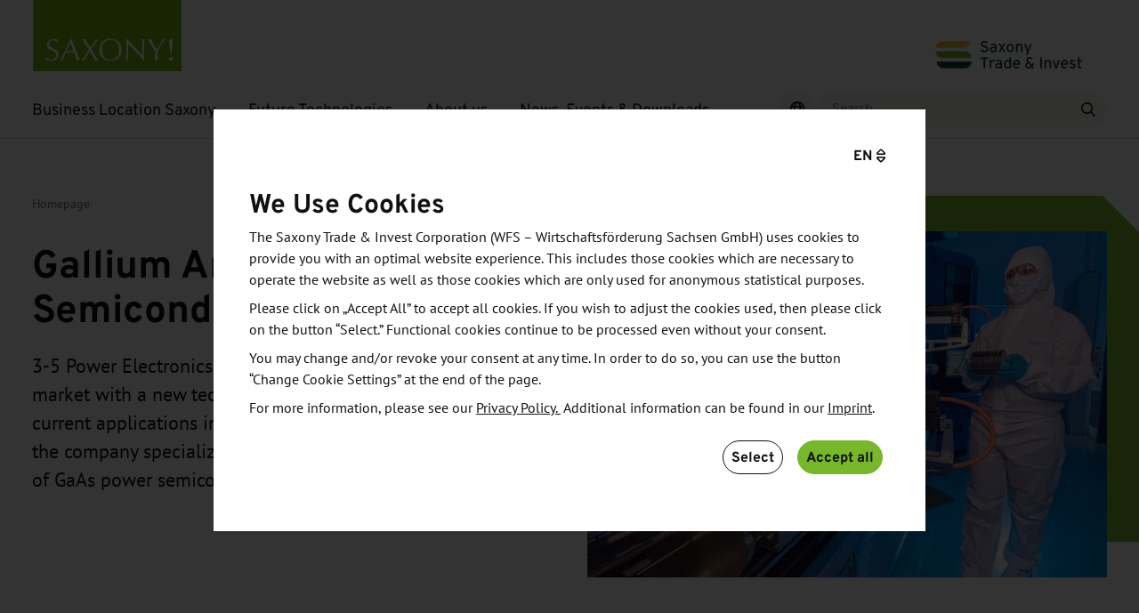

--- FILE ---
content_type: text/html; charset=utf-8
request_url: https://business-saxony.com/en/gallium-arsenide-for-power-semiconductors
body_size: 32222
content:
<!DOCTYPE html>
<html lang="en">
<head>

<meta charset="utf-8">
<!-- 
	This website is powered by TYPO3 - inspiring people to share!
	TYPO3 is a free open source Content Management Framework initially created by Kasper Skaarhoj and licensed under GNU/GPL.
	TYPO3 is copyright 1998-2026 of Kasper Skaarhoj. Extensions are copyright of their respective owners.
	Information and contribution at https://typo3.org/
-->



<title>Gallium Arsenide for Power Semiconductors - Saxony Trade &amp; Invest</title>
<meta http-equiv="x-ua-compatible" content="ie=edge">
<meta name="generator" content="TYPO3 CMS">
<meta name="description" content="3-5 Power Electronics GmbH (35PE) Dresden is entering the market with a new technology for high-voltage and high-current applications in power electronics. Founded in 2015, the company specializes in the development and manufacture of GaAs power semiconductors.">
<meta name="viewport" content="width=device-width, initial-scale=1.0">
<meta name="robots" content="index,follow">
<meta property="og:site_name" content="Wirtschaftsförderung Sachsen">
<meta property="og:title" content="Gallium Arsenide for Power Semiconductors">
<meta property="og:description" content="3-5 Power Electronics GmbH (35PE) Dresden is entering the market with a new technology for high-voltage and high-current applications in power electronics. Founded in 2015, the company specializes in the development and manufacture of GaAs power semiconductors.">
<meta property="og:image" content="https://business-saxony.com/var/www/html/wfs-typo3-prod/releases/748/public//fileadmin/_processed_/2/0/csm_3-5-PowerElectronics_6bf0b29cbf.jpg">
<meta name="twitter:card" content="summary">


<link rel="stylesheet" href="/typo3temp/assets/css/3be8a65ae349661d59b61c3dc364dd6a.css?1744117286" media="all" nonce="7V6_xqoeUsnwGq5X24BNxrUvhRA9POxguqLRuFqh39EzfnyxSqvQdw">
<link rel="stylesheet" href="/_assets/dd230142dbbe782c561d161c1cb29928/Css/dist/app.min.css?1768408233" media="all" title="prototypeStyles" nonce="7V6_xqoeUsnwGq5X24BNxrUvhRA9POxguqLRuFqh39EzfnyxSqvQdw">


<script nonce="7V6_xqoeUsnwGq5X24BNxrUvhRA9POxguqLRuFqh39EzfnyxSqvQdw">
/*<![CDATA[*/
var TYPO3 = Object.assign(TYPO3 || {}, Object.fromEntries(Object.entries({"lang":{"required.fields":"* - Required fields","newsletter.first.name":"First name","newsletter.last.name":"Last name","newsletter.email":"E-mail address","form.privacy.policy":"Privacy Policy","form.conditionsOfParticipation.policy":"Conditions of Participation","newsletter.privacy.policy.text":"Yes, I accept the %s of the WFS.","newsletter.subscribe":"Subscribe to Newsletter","newsletter.subscribe.btn":"Subscribe to the newsletter","newsletter.footer.header":"Directly into your email inbox","newsletter.footer.description":"Stay up to date with our fortnightly newsletter","newsletter.footer.cta":"Subscribe to newsletter","newsletter.form.header":"Stay informed","newsletter.form.introtext":"Subscribe to our fortnightly newsletter for the latest information and events.","pages.tx_ximawfssitepackage_nav_description":"Additional description for navigation items","tt_content_items.label":"ITEMS","tt_content_item.record_type":"Type","tt_content.image_zoom":"Allow to enlarge image","headline":"Headline","bodytext":"Bodytext","bodytext.short":"Short description","link.url":"Link","link.label":"Link Label","link.label.description":"Will be shown if a link has been set","image":"Image","image.description":"Choose the appropriate picture","entry.title":"Text and media in one alignment","textmedia.wizard.title":"Text and Media","textmedia.wizard.description":"An image, video, or google map wrapped around a plain text element.","label":"Label","tt_content_item.record_type.textmedia":"Text media item","accordion.wizard.title":"Accordion","accordion.wizard.description":"Shows a text and info module with accordion","accordion.label":"Accordion entries","accordion.description":"at least 2 list elements, max. 6","accordion.content":"Description of accordion content","linklist.label":"Link list entries","linklist.wizard.title":"Link list","linklist.wizard.description":"Shows a text and info module with a list of links","text.info.palette":"Text-info","facts.wizard.title":"Facts","facts.wizard.description":"Shows a text and info module with a list of facts","downloadList.label":"List of documents to download or link to internal or external page","download.file":"Select a file to download","download.link":"Create download link","download.wizard.title":"Download list","download.wizard.description":"Shows a text and info module with a list of download list","tt_content_item.record_type.download":"Download file","image.label":"List of images","tt_content_item.record_type.image":"Picture","image.wizard.title":"Picture","image.wizard.description":"Shows a text and info module with a picture","text.info-picture.palette":"Add an appropriate image","label.picture":"Caption text of the image","infobox.wizard.title":"Infobox","infobox.wizard.description":"Shows a text and info module with a infobox","text.infobox.palette":"Infobox","chart.wizard.title":"Chart","chart.wizard.description":"Shows a text and chart","chart":"Chart","chart.missing":"No Chart found","chart.selection":"Chartselection","chart.title":"Chart Title","chart.type":"Chart Type","chart.type.bar":"Bar Chart","chart.type.doughnut":"Doughnut Chart","chart.data":"Dataset of Chart","chart.data.label":"Label","chart.data.amount":"Amount","chart.data.color":"Color","carousel.prev":"Show previous page in slider","carousel.next":"Show next page in slider","carousel.role":"Carousel","tx_ximawfssitepackage_color.grey":"Light grey","tx_ximawfssitepackage_color.saxony-green":"Luminous green","tx_ximawfssitepackage_color.dark-green":"Dark green","illustration.wizard.title":"Illustration","illustration.wizard.description":"Text with image\/video\/google map\/iframe company database","quote.wizard.title":"Quote","quote.wizard.description":"Create a quote with text and image","info.wizard.title":"Information","info.wizard.description":"Within the module, three to four brief information can be created","exportmap.wizard.title":"Map","exportmap.wizard.description":"Export map","tt_content_exportmap.countries":"Countries","tt_content_exportmap.countries.description":"\u2757 At least one country must be created for each region so that the assignment of the regions can be displayed correctly on the map.","tt_content_exportmap.copyright":"Copyright","tt_content_item.region":"Region","tt_content_item.region.asia":"Asia","tt_content_item.region.europe":"Europe","tt_content_item.region.northamerica":"North America","tt_content_item.region.southamerica":"Middle- and South America","tt_content_item.region.australia":"Australia","tt_content_item.region.africa":"Africa","pages.palettes.stage":"Stage","pages.media.label":"Stage-image","pages.media.description":"This image is used in the introduction of the page and for the content element \"Stage\".","tt_content.tx_ximawfssitepackage_selected_news.title":"Select news","tt_content.tx_ximawfssitepackage_selected_events.title":"Select events","tt_content.tx_ximawfssitepackage_mode.label":"Mode","tt_content.tx_ximawfssitepackage_mode.news.newest":"Latest news","tt_content.tx_ximawfssitepackage_mode.news.categories":"Latest news of certain categories","tt_content.tx_ximawfssitepackage_mode.news.tags":"Latest news of certain categories","tt_content.tx_ximawfssitepackage_mode.news.manual":"Manual selected News","tt_content.tx_ximawfssitepackage_mode.event":"Manual selected event(s)","tt_content.tx_ximawfssitepackage_mode.event.lastUpdated":"Last updated published event(s)","tt_content.tx_ximawfssitepackage_mode.event.tags":"Last updated published event(s) related to a keyword","tt_content.tx_ximawfssitepackage_mode.event.categories":"Last updated published event(s) related to a category","tt_content.tx_ximawfssitepackage_mode.custom":"Create custom content","tt_content.tx_ximawfssitepackage_mode.pages":"Manual selected pages","tt_content.tx_ximawfssitepackage_mode.publications.tags":"Publications related to a keyword","tt_content.sectionIndex.description":"Determines whether the content item is displayed in the anchor navigation.","form.input.empty.error":"This field must not be empty. Please fill in.","form.mail.invalid.error":"Please enter a valid, personal e-mail address.","form.checkbox.error":"Please fill in this box. It must not be empty.","service.info.wizard.title":"Service Information","service.info.wizard.description":"Up to 3 \"Information\" can be created within the module","page.title.detail":"Detail page","page.title.newsletter":"Newsletter","service.list.wizard.title":"Service list","service.list.wizard.description":"Up to 3 list items can be created within the module","teaser.wizard.title":"Teaser-Slider","teaser.wizard.description":"Within the module you can create a teaser for pages.","teaser.slider.wizard.description":"At least 3 pages must be stored, if more are stored, the element becomes a slider.","teaser.header_link.description":"This link is displayed on the right and levels with the headline.","newsletter_page_type":"Newsletter","page.contact":"Contact","page.privacy":"Data protection","page.accessibility":"Accessibility","page.imprint":"Imprint","focus.wizard.title":"Focus topic","focus.wizard.description":"Within the module you can create a teaser for focus topic pages.","focus.topic.wizard.description":"At least 3 pages must be stored, if more than 6 stored, the element becomes a slider.","page.icon":"Icon","page.icon.description":"Add an appropriate icon for the page","related.wizard.title":"Related Content","related.wizard.description":"Up to 3 pages can link within the module.","related.content.wizard.description":"You can link at least 2 max. 3 internal pages","pages.palettes.anchor_nav.label":"Disable anchor navigation binding on the whole page","pages.palettes.anchor_nav.description":"When checkbox in position right, then no anchor navigation is displayed on this page.","pages.palettes.anchorNavigation":"Title for anchor navigation","pages.palettes.hide_cookie_layer.label":"Visibility cookie notice","pages.tx_ximawfssitepackage_hide_cookie_layer.label":"Hide cookie notice","pages.tx_ximawfssitepackage_hide_cookie_layer.description":"Hides the cookie notice for this page. ATTENTION: only activate on pages that are not in the navigation and cannot be found via search engines","pages.tx_ximawfssitepackage_stage_image_hidden.label":"Use header image only for teasers","pages.tx_ximawfssitepackage_stage_image_hidden.description":"If the checkbox is activated, no image will be rendered in the placeholder for header images on the current page","2er-teaser.wizard.title":"2er-Teaser","2er-teaser.header_link.description":"This link is displayed on the right and levels with the headline.","2er-teaser.wizard.description":"Up to 2 content entries can be linked within this module.","2er-teaser.label":"Teaser","2er-teaser.tx_ximawfssitepackage_mode.label":"Choose content source","2er-teaser.tx_ximawfssitepackage_mode.description":"As a double teaser side by side, news or events can be linked or custom content can be created.","2er-teaser.tt_content_items.label":"Custom content","2er-teaser.tt_content_items.description":"Exactly 2 pieces of content are required!","teaser-item-download.label":"Download","teaser-item.label":"Link","label.breadcrumb":"Breadcrumb navigation","videoteaser.wizard.title":"Videoteaser","videoteaser.wizard.description":"Teaser with video integration. The element can only be created on the start page.","tt_content_videoteaser.image.title":"Preview image","tt_content_videoteaser.video.title":"Video","tt_content_videoteaser.image.crop_variant.title":"Videoteaser","link.play":"Play","teaser-large.event.label":"Event","teaser-large.wizard.title":"Large teaser","teaser-large.wizard.description":"Teaser element with option to link news or events.","tx_ximawfssitepackage_show_backgroud_image.label":"Show background image","tx_ximawfssitepackage_show_backgroud_image.description":"A map can be displayed as a background graphic.","tt_content_item.record_type.teaser-large":"Large teaser","tt_content_item.teaser-large.label":"Content","tt_content_teaer_large.tx_ximawfssitepackage_mode.label":"Choose content source","tt_content_teaer_large.tx_ximawfssitepackage_mode.description":"As a teaser on the right side, news or events can be linked or custom content can be created.\n\t\t\t\t","tt_content_teaer_large.teaser.label":"Teaser","tt_content_teaer_large.infobox.label":"Infobox","tt_content_teaer_large.tx_ximawfssitepackage_label.label":"Label","tt_content_teaer_large.tx_ximawfssitepackage_headline.label":"Headline","tt_content_teaer_large.image.label":"Image","tt_content_teaer_large.tx_ximawfssitepackage_text.label":"Description","faqs.wizard.title":"FAQs","faqs.wizard.description":"Frequently Asked Questions","tx_ximawfssitepackage_faq_item.title":"FAQs","tx_ximawfssitepackage_faq_item.question":"Question","tx_ximawfssitepackage_faq_item.answer":"Answer","tx_ximawfssitepackage_faq_item.categories":"Miscellaneous categories","tx_ximawfssitepackage_faq_item.categories_description":"Matching categories describing this FAQ (for internal systematization only)","tt_content_faqs.tx_ximawfssitepackage_mode.label":"Displaymode","tt_content_faqs.tx_ximawfssitepackage_mode.description":"Initially, 3 FAQs are always shown. Further FAQs (if available) are loaded via the \"Show more\"\n\t\t\t\t\tbutton, but a maximum of 9.\n\t\t\t\t","tt_content_faqs.tx_ximawfssitepackage_mode.random":"Random FAQs","tt_content_faqs.tx_ximawfssitepackage_mode.categories":"Random FAQs of certain category items","tt_content_faqs.tx_ximawfssitepackage_mode.manual":"Manual selected FAQs","tt_content_faqs.tx_ximawfssitepackage_selected_faqs.label":"Choose FAQs","map.label":"Google map","map.description":"add a link","video.description":"Also add preview pictures to the video","tt_content_textmedia.description":"Add an image, video or google map","tt_content_textmedia.video":"Video","tt_content_textmedia.video.image":"Image or Video","tt_content_textmedia.map":"Map","image-text-carousel.wizard.title":"Image text carousel","image-text-carousel.wizard.description":"Shows a text and image slider.","tt_content_image-text-carousel.text.label":"Label","tt_content_image-text-carousel.bodytext.label":"Description text","tx_ximawfssitepackage_domain_model_publication":"Publications","tx_ximawfssitepackage_domain_model_publication.title":"Title","tx_ximawfssitepackage_domain_model_publication.bodytext":"Description text","tx_ximawfssitepackage_domain_model_publication.sectors":"Sectors","tx_ximawfssitepackage_domain_model_publication.file":"Download file","tx_ximawfssitepackage_domain_model_publication.preview_image":"Preview image","tx_ximawfssitepackage_domain_model_publication.release_date":"Release date","tx_ximawfssitepackage_domain_model_publication.language_uid":"Language","tx_ximawfssitepackage_domain_model_publication.categories":"Miscellaneous categories","tx_ximawfssitepackage_domain_model_publication.categories_description":"Matching categories describing this publication (for internal systematization only)","publications.loading":"Further publications are loaded.","header.title":"Headline","header.description":"Heading to the section","quick-links.wizard.title":"Quicklinks","quick-links.wizard.description":"A list of links to internal pages","quick-links.label":"List of links to internal pages","quick-links.description":"at least 3, max. 9 internal links","newsletter.quick-links.description":"at least 1, max. 9 internal links","event.title":"Title","event.teaser":"Teaser","event.teaser.description":"Please add a short description about the motivation of the visitors - why should a company attend this event?","event.start_date":"Start date","event.end_date":"End date","event.date.description":"Necessary information to limit the search period","event.duration":"Event date","event.duration.description":"Period of the event, with the name of the month spelled out. Duration as an optional addition. Incorrect \"90 minutes\", \"April\", \"1.1.24\". Correct \"February 1st - July 31st, 2024\", \"March 12th, 2024 and April 18th, 2024; 10:00 a.m. - 12:00 p.m.\", \"May 27th, 2024, from 10:00 a.m.\"","event.price":"Price","event.is_wfs_event":"WFS event","event.is_wfs_event.yes":"Yes","event.location":"Location","event.organizer_override":"Organizer text","event.organizer":"Organizer","event.organizer.description":"Only used for filtering","event.information":"Information and objective","event.more":"Additional information","event.agenda":"Agenda","event.audience":"Audience","event.countries":"Country\/Region","event.countries_override":"Country\/Region text","event.sectors":"Sectors","event.sectors_override":"Sectors text","event.topics":"Topics","event.contacts":"Contact","event.external_contacts":"External contacts","event.contact_mail":"Contact mail","event.contact_mail.description":"In case of registration","event.contact_phone":"Contact phone","event.contact_name":"Contact name","event.contact_company":"Contact company","event.contact_street":"Street","event.contact_zip":"ZIP","event.contact_city":"city","event.links":"Links","event.downloads":"Downloads","events.filename.download":"Events_Saxony","event.image":"Image","event.image.description":"Maximum 1 image, file size and format are automatically scaled!","event.related_events":"Related events","event.enable_registration":"Enable registration","event.enable_registration.enabled":"Enabled","event.enable_registration.disabled":"Disabled","event.registration_not_needed":"Registration not necessary","event.registration_not_needed.enabled":"Yes","event.registration_not_needed.disabled":"No","event.registration_form_identifier":"FormValidation identifier","event.registration_form_identifier.0":"Expression of interest","event.registration_form_identifier.1":"Registration cooperation\/conversation request (without billing address)","event.registration_form_identifier.2":"External registration","event.registration_form_identifier.3":"Registration cooperation\/conversation request (with billing address)","event.registration_link":"Link","event.registration_link.description":"External URL, for example \"https:\/\/example.com\/event\/1337\/\"","event.registration_link_label":"Button label","event.registration_deadline":"Deadline","event.registration_deadline_reached":"Registration is no longer possible","event.registration_deadline_not_exist":"Registrations possible until the day of the event","event.registration_status":"Status","event.registration_status.1":"No registration needed","event.registration_status.2":"Registration closed","event.registration_status.3":"No registration deadline","event.palette.general":"General","event.palette.about":"About","event.palette.content":"Content","event.palette.markets":"Markets, sectors and topics","event.palette.related":"Links and Related","event.palette.registration":"Registration settings","event.palette.downloads":"Media and Downloads","event.palette.contact":"Contacts","event.palette.contact-linked":"Saved contacts","event.palette.hidden":"Visibility","event.tabs.markets":"Markets","event.tabs.registration":"Registration","event.tabs.contact":"Contact person","event.tabs.media":"Media & Related","event.contact":"Contact","event.register":"Register","event.registration":"Registration","event.register.now":"Register now","event.download":"Download date","event.saveTheDate":"Save the date","event.categories":"Miscellaneous categories","event.categories_description":"Matching categories describing this event (for internal systematization only)","event.mail":"Email","event.phone":"Phone","event.register.form.interest":"Express interest","event.export.contact":"Contact","event.export.contact_mail":"Contact E-mail","event.export.contact_phone":"Contact Phone","link.external":"Add a link to an external page","tx_ximawfssitepackage_domain_model_department":"Department","tx_ximawfssitepackage_domain_model_department.title":"Title","salutation.male":"Mr.","salutation.female":"Mrs.","tx_ximawfssitepackage_source_links_show.label":"Show audience link","tx_ximawfssitepackage_source_links_show.description":"if so, the 3 links are displayed in the frontend","client.wfs.name":"Saxony Trade & Invest","client.wfs.legal.name":"Saxony Trade & Invest Corp. (Wirtschaftsf\u00f6rderung Sachsen GmbH)","client.wfs.contact_info":"Saxony Trade & Invest Corp. (Wirtschaftsf\u00f6rderung Sachsen GmbH) | Bertolt-Brecht-Allee 22 | 01309 Dresden | Tel. +49-351-2138 0 | www.standort-sachsen.de","client.wfs.contact_info_events":"Saxony Trade & Invest Corp. (Wirtschaftsf\u00f6rderung Sachsen GmbH) | Bertolt-Brecht-Allee 22 | 01309 Dresden | Tel. +49-351-2138 0 | www.standort-sachsen.de\/events","tx_ximawfssitepackage_link.learn.more":"Learn more","tx_ximawfssitepackage_link.learn.more.default":"Default link title: Learn more","news.contacts":"WFS Contacts","news.links":"Links","news.downloads":"Downloads","news.categories":"Miscellaneous categories","news.categories_description":"Matching categories describing this News (for internal systematization only)","news.load_more":"Load more news","news.loading":"Further news are loaded.","news.related_from":"Is related news of","news.related_from.description":"Shows news where this news is attached as related news.","search.headline":"Search for \u201c%s\u201d","search.headline.emptySearch":"Search","search.open":"Open search","search.reset":"Reset search","searchresult":"Search result","searchresults":"Search results","search.placeholder":"Search","search.loading":"More results are loading.","tx_ximawfssitepackage_link.title":"Title","tx_ximawfssitepackage_link.link":"Link","additionalInformation":"Additional information","label.sorting":"Sorting","label.sorting.name":"Name","label.sorting.title":"Title","label.sorting.date":"Date","label.sorting.asc":"Date ascending","label.sorting.desc":"Date descending","label.sorting.alphabet.A_Z":"A-Z","label.sorting.alphabet.Z_A":"Z-A","sortdate":"By date","score":"By Relevance","customranking":"By Relevance","label.date":"Date","label.date_from":"Start date","label.date_to":"End date","label.relevance":"Relevance","label.search":"Search","label.events.search":"Search events","label.search.start":"search","label.sector":"Sector","label.topic":"Topic","label.organizer":"Organizer","label.department":"Department","label.territory":"Country\/Region","label.profile":"Profile","label.function":"Function\/Area of Responsibility","label.filter":"Filter","label.resetFilter":"Reset filter","label.applyFilter":"Apply","label.filterAndSort":"Filter and sort","results.news":"News","results.contact":"Contact","results.contacts":"Contacts","results.event":"Event","results.events":"Events","results.loadMore":"Load more results","results.showMore":"Show more","results.showLess":"Show less","results.fetchError":"Sorry, an error has occurred. Please reload the page!","results.no_news":"No news could be found.","results.no_contacts":"No contacts could be found.","results.no_events":"No events could be found.","results.download":"Download","results.epaper":"E-Paper","results.publication":"Publication","results.publications":"Publications","results.no_publications":"No Publications could be found.","results.share":"Share:","contact.address":"Address","contact.saveVcard":"Save business card","tt_content_contact.wizard.title":"Contact","tt_content_contact.wizard.description":"Show contact information of selected contact(s) or general contact information","tt_content_contact.tx_ximawfssitepackage_selected_contacts.label":"Contacts","tt_content_contact.tx_ximawfssitepackage_selected_contacts.description":"1 to 3 contacts to be shown.","tt_content_contact.tx_ximawfssitepackage_selected_topicemails.label":"Topic Email Addresses","tt_content_contact.tx_ximawfssitepackage_selected_topicemails.description":"1 to 3 topic email contacts to be shown.","tt_content_contact.tx_ximawfssitepackage_mode.selected":"Selected contact(s)","tt_content_contact.tx_ximawfssitepackage_mode.general":"Selected topic email contact(s)","tt_content_contact.header.default":"Contact","tt_content_contact.contactSearch.linkText":"Contact search","tt_content_contact.generalContactText":"Are you looking for support for your cause? We are happy to hear from you!\n\t\t\t\t","tt_content_contact.sendMessage":"Send Message","tt_content_contact.call":"Call","tt_content_contact.contactFormPrefix":"Get in touch with","news-events-carousel.wizard.title":"News\/Events Teaser","news-events-list.wizard.title":"News\/Events Linklist","news-events-carousel.wizard.description":"Shows teasers for selected news or events","news-events-list.wizard.description":"Shows selected news or events as linklist","news-events-carousel.headlineEvent":"Events","news-event-teaser-single.wizard.title":"News\/Events Teaser Single","news-event-teaser-single.wizard.description":"Shows a teaser for one selected news or event in a prominent version","news-event-teaser-single.headlineNews":"News","news-event-teaser-single.headlineEvent":"Event","showAllNews":"All news","showAllEvents":"All events","readNews":"Read news","applyNow":"Apply now","events.saveAsPdf":"Save events as PDF","events.saveAsPdfOrXlsx":"Save events as PDF or XLSX","events.select":"Select events","events.chooseAll":"Choose all","events.download":"Save PDF","events.download.xlsx":"Save XLSX","events.download.type":"Save as ...","events.addEventToDownload":"Add event to downloads","events.loading":"Further events are loaded.","button.cancel":"Cancel","button.submit":"Submit","close":"Close","tx_ximawfssitepackage_color.label":"Select background color","tx_ximawfssitepackage_color.description":"Sets the background color of the element. The default is white.","tt_content.selectedNewsOrEvents.min1max2":"Please select at least 1 entry, maximum 2!","illustration.items.label":"Image, Video, Google Map or Iframe company database","google_maps.iframe.title":"Integration of a Google Maps map","company.database.label":"Company database","company.database.description":"add an iframe link to the company database","teaser-shifted.wizard.title":"Teaser focus topics","teaser-shifted.wizard.description":"Teaser for focus topic pages in slightly shifted appearance","teaser-shifted.tt_content_items.label":"Focus Topic Pages","teaser-shifted.tt_content_items.description":"A minimum of 2 and a maximum of 3 pages must be added.","teaser-shifted.tt_content_items.alternativeTitle":"Alternative title","teaser-shifted.tt_content_items.alternativeTitle.description":"If empty the page title is used in frontend","tt_content_item.type.page":"Page","focusTopic":"Focus Topic","typography.big":"Text and Info Large","typography.small":"Text and Info Small","roofLine":"Roof line","tt_content_text.wizard.title":"Text","tt_content_text.wizard.description":"Text without media","fe_users.usergroup.description":"First entry is used as contact base","fe_users.type.default":"Default contact","fe_users.type.simple_contact":"Simple contact","fe_users.www.label":"Website","text.media.single":"Text and Media Single","text.media.row":"Text and Media Grid","text.bodytext.label":"Description text","downloadlist.wizard.description":"Shows a text with a download list","downloadlist.label":"List of documents to download","contact.request.filename.download":"Contact_Request_Saxony","contact.request":"Contact request","contact.request.to":"Contact request to","contact.request.getInTouchSingle":"Get in touch with me","contact.request.getInTouchMulti":"Get in touch with us","contact.request.intro.single":"Please fill out the following form. I will contact you as soon as possible. I am looking forward to your request!","contact.request.intro.multi":"Please fill out the following form. Your contact person will get in touch with you as soon as possible. We are looking forward to your request!","contacts.loading":"Further contacts are loaded.","tx_ximawfssitepackage_domain_model_topic_email_address":"Topic email address","tx_ximawfssitepackage_domain_model_topic_email_address.title":"Title","tx_ximawfssitepackage_domain_model_topic_email_address.email":"Email address","teaser-foldout.wizard.title":"Foldout Teaser","teaser-foldout.wizard.description":"Carousel of expandable teasers for pages or publications","teaser-foldout.tt_content_items.label":"Pages","teaser-foldout.tt_content_items.description":"Either standard OR focus topic pages should be chosen here","teaser-foldout.tt_content_items.bodytext.label":"Description","file.download":"Download","link.to.publications":"to the publications of the WFS","clipboard.copy.link.success":"Link was successfully copied to the clipboard","clipboard.copy.link":"Copy link","page.share":"Share","organizer":"Event organizer","organizer.name":"Name","image.information.palette":"Image information","mailNewsletter.header":"Newsletter from Saxony Trade & Invest Corp.","mailNewsletter.more":"More","mailNewsletter.readMore":"Read more","mailNewsletter.events":"Events","mailNewsletter.news":"News","mailNewsletter.follow":"Follow us","mailNewsletter.feedback":"Feedback on the newsletter","mailNewsletter.personaldata":"Change personal data","mailNewsletter.recommend":"Recommend newsletter","mailNewsletter.unsubscribe":"Unsubscribe newsletter","mailNewsletter.owncause":"For our own cause","mailNewsletter.showInBrowser":"Open E-Mail in Browser","site.home":"Home","cookie.headline":"We Use Cookies","cookie.description":"\n\t\t\t\t\t<p>\n\t\t\t\t\t\tThe Saxony Trade & Invest Corporation (WFS \u2013 Wirtschaftsf\u00f6rderung Sachsen GmbH) uses cookies to provide you with an optimal website experience. This includes those cookies which are necessary to operate the website as well as those cookies which are only used for anonymous statistical purposes.\n\t\t\t\t\t<\/p>\n\t\t\t\t\t<p>\n\t\t\t\t\t\tPlease click on \u201eAccept All\u201d to accept all cookies. If you wish to adjust the cookies used, then please click on the button \u201cSelect.\u201d Functional cookies continue to be processed even without your consent.\n\t\t\t\t\t<\/p>\n\t\t\t\t\t<p>\n\t\t\t\t\t\tYou may change and\/or revoke your consent at any time. In order to do so, you can use the button \u201cChange Cookie Settings\u201d at the end of the page.\n\t\t\t\t\t<\/p>\n\t\t\t\t","cookie.select":"Selection Options","cookie.select.description":"\n\t\t\t\t\tOn this site, you may select and deselect individual cookie categories. Functional cookies will be set even without your consent because they are essential for the technical operation of this website. Please note that on the basis of your settings, it might be possible that not all functions of the site will be fully available to you.\n\t\t\t\t","cookie.checkbox.functional":"Functional","cookie.checkbox.functional.description":"These cookies are required to guarantee the functionality of our website. This includes the following cookies and scripts:","cookie.fe_user.description":"The login on this site will be saved for the duration of your visit. This cookie will be valid until the end of the session.","cookie.checkbox.comfort":"Comfort","cookie.checkbox.comfort.description":"\n\t\t\t\t\tIn addition to the necessary functional cookies, we also use cookies for your comfort to show you additional information and helpful services from external service providers. If you accept these cookies, then the external contents of the service providers listed below will be loaded without any further consent from you. With the consent, data from you will be transmitted to these third-party providers and, if necessary, such contents as, for example, videos will be loaded.\n\t\t\t\t","cookie.checkbox.statistics":"Statistics","cookie.checkbox.statistics.description":"\n\t\t\t\t\tWe use external tools to obtain information about the usage and visitor behavior on our website. This allows us to continuously improve our service and adapt it to your individual needs and requirements.\n\t\t\t\t","cookie.description.additional":"For more information, please see our","cookie.description.additional.connector":"Additional information can be found in our","cookie.button.select":"Select","cookie.button.select_apply":"Apply select","cookie.button.accept":"Accept all","cookie.settings":"Change cookie settings","cookie.privacy.youtube.description":"\n\t\t\t\t\tWhen you play this video, information about your YouTube usage will be transmitted to the operator of the video platform in the USA and, if need be, such information may be stored.\n                    In addition, such external content as, for example, videos will be loaded and stored in your browser.\n\t\t\t\t","cookie.privacy.map.description":"\n\t\t\t\t\tWhen you display this map, information about your Google Maps usage will be transmitted to the operator in the USA and, if need be, such information may be stored.\n                    In addition, such external content as, for example, images will be loaded and stored in your browser.\n\t\t\t\t","cookie.privacy":"Privacy Policy.\u00a0","switch.language":"Choose a language","switch.furtherLanguages":"Further\u00a0languages","btn.show.map":"Show map","aria.link.download":"Download file","aria.open.page":"Open: '%s'","aria.accordion.extend":"Expand and collapse element:  '%s'","aria.open.homepage":"Open homepage","aria.open.aboutUs":"Opens the page 'About Us'","aria.open.lightbox.image":"Open enlarged image","aria.open.lightbox.video":"Show and play video","aria.image.contact.placeholder.male":"Placeholder profile picture (male)","aria.image.contact.placeholder.female":"Placeholder profile picture (female)","logo.title.sachsen":"Logo Saxony (brand image)","logo.title.wfs":"Logo Saxony Trade & Invest","a11y.anchor.header.title":"Jump to the logos in the header","a11y.anchor.header.text":"Header (Logos)","a11y.anchor.nav.title":"Jump to main navigation","a11y.anchor.nav.text":"Main Navigation","a11y.anchor.content.title":"Jump to content","a11y.anchor.content.text":"Content","a11y.anchor.footer.title":"Jump to footer","a11y.anchor.footer.text":"Footer","navigation.open":"Open navigation","navigation.back":"Back","submenu.open":"Open submenu","submenu.close":"Close submenu","backend.oauth2login.link-providers":"Login with SSO Identity Provider (eg. WFS AD)","text.override":"Optional, overwrites the description text of the linked page.","image.override":"Optional, overwrites the image of the linked page.","DynamicRecipientsEmailFinisher.subject":"Request from www.business-saxony.com","DynamicRecipientsEmailFinisher.senderName":"Contact form","tt_content.newsletter.tx_ximawfssitepackage_link.label":"Default link: More events \/ More news","default_dashboard.title":"My Dashboard","default_dashboard.description":"Default Dashboard Widgets","widgets.missing_image_fields.copyright.title":"Images without copyright","widgets.missing_image_fields.copyright.description":"Lists images that are missing copyright metadata.","image.alternative.description":"Meaningful description of the image content, important for accessibility (screen readers) and SEO when the image cannot be displayed.","image.title.description":"Short, descriptive title of the image, often used as a tooltip or by search engines.","image.description.description":"Caption displayed visibly below or next to the image, providing context and explaining the image's content.","image.copyright.description":"Copyright holder or source of the image, ensuring proper credit and legal compliance for third-party media.","image.copyright":"Source","more.information":"More information"}}).filter((entry) => !['__proto__', 'prototype', 'constructor'].includes(entry[0]))));
/*]]>*/
</script>



<link rel="apple-touch-icon" sizes="180x180" href="/_assets/dd230142dbbe782c561d161c1cb29928/Images/favicon/apple-touch-icon.png">
<link rel="icon" type="image/png" sizes="32x32" href="/_assets/dd230142dbbe782c561d161c1cb29928/Images/favicon/favicon-32x32.png">
<link rel="icon" type="image/png" sizes="16x16" href="/_assets/dd230142dbbe782c561d161c1cb29928/Images/favicon/favicon-16x16.png">
<link rel="mask-icon" href="/_assets/dd230142dbbe782c561d161c1cb29928/Images/favicon/safari-pinned-tab.svg" color="#7db413">

<meta name="msapplication-TileColor" content="#7DB413">
<meta name="msapplication-TileImage" content="/_assets/dd230142dbbe782c561d161c1cb29928/Images/favicon/mstile-150x150.png">

<meta name="theme-color" content="#7DB413" media="(prefers-color-scheme: light)">
<meta name="theme-color" content="#0B443C" media="(prefers-color-scheme: dark)">



<link rel="canonical" href="https://business-saxony.com/en/gallium-arsenide-for-power-semiconductors"/>

<link rel="alternate" hreflang="de-de" href="https://standort-sachsen.de/de/galliumarsenid-fuer-leistungshalbleiter"/>
<link rel="alternate" hreflang="en-US" href="https://business-saxony.com/en/gallium-arsenide-for-power-semiconductors"/>
<link rel="alternate" hreflang="x-default" href="https://standort-sachsen.de/de/galliumarsenid-fuer-leistungshalbleiter"/>
</head>
<body id="p512">


<ul class="a11y-anchor__container">
	<li><a href="#header" class="a11y-anchor__link" title="Jump to the logos in the header">Header (Logos)</a></li>
	<li><a href="#mainNavigation" class="a11y-anchor__link" title="Jump to main navigation">Main Navigation</a></li>
	<li><a href="#content" class="a11y-anchor__link" title="Jump to content">Content</a></li>
	<li><a href="#footer" class="a11y-anchor__link" title="Jump to footer">Footer</a></li>
</ul>





<header class="header frame" id="header" role="banner">
	<div class="frame__content">
		<div class="header__logo--left">
			<a aria-label="Open homepage" href="/en/">
				<svg xmlns="http://www.w3.org/2000/svg" xml:space="preserve" width="193" height="80" style="enable-background:new 0 0 175 84" viewBox="0 0 175 84" aria-hidden="false" role="img"><title>Logo Saxony (brand image)</title><style>.st1{fill:#fff}</style><path d="M0 0v84h175V0H0z" style="fill:#7db414"/><path d="M144.1 60.7v4.6c0 2-.1 3.9-.2 6 2-.1 2.3-.1 3.5 0-.1-1.5-.2-3.1-.4-4.6-.1-2.1 0-4.2 0-6.4 1.5-2.6 3-5.1 4.4-7.5 1.5-2.3 3-4.6 4.4-6.7-1.2.1-1.5.1-2.8 0-1 2.1-2 4.1-3 6-1.2 2.2-2.6 4.4-3.9 6.7-1.4-2.1-2.6-4.2-3.8-6.4-1.2-2.1-2.2-4.2-3.3-6.3-.6 0-1.2.1-1.8.1-1 0-1.6-.1-2.1-.1l9 14.6zm-34.2-15c.1 3.3.2 6.8.2 10.1v5.5c0 1.2-.1 2.6-.1 3.9-.1 2-.2 3.9-.4 5.9 1.4 0 1.7 0 2.5.1-.1-2.8-.2-5.7-.2-8.5-.1-3.7-.1-7.4-.1-11.1 1.5 1.5 3.1 3 4.6 4.4l4.9 5.2c1.2 1.2 2.6 2.6 3.7 3.9l1.8 2.1.7.9c1.2 1.5 1.6 1.8 2.7 3.5l.7-.1c-.1-3.7-.2-7.4-.2-11.1 0-2 0-3.8.1-5.7.1-2.8.2-5.8.5-8.6-.6.1-1.1.1-1.4.1-.4 0-.7 0-1.2-.1.1 1.2.1 2.5.2 3.7.1 1.8.1 3.6.1 5.4v10.1c-1.4-1.4-2.6-2.7-3.9-4.1l-5.2-5.5c-1.6-1.6-3.2-3.2-4.8-4.9-1.6-1.7-3.1-3.5-4.6-5.2h-.6zM81.3 58c0-.6.1-2.7.9-4.7 1.5-3.7 4.9-6.4 8.9-6.4 2.2 0 4.6.6 6.2 2 .7.5 1.4 1.2 2 2 1.1 1.4 2.3 3.7 2.3 7.9 0 6.4-3.1 9.4-5.5 10.7-2 1-3.8 1.2-4.7 1.2-2.8 0-4.9-1.4-5.8-1.8-3.5-2.8-4.4-6.6-4.3-10.9m-3.2.8c0 4.1 1.2 7.4 4.3 10 3.5 2.8 7.5 3.1 9 3.1 4.2 0 8.3-1.7 10.8-5.2 2.3-3.2 2.5-6.5 2.5-8 0-.9 0-2.8-.9-4.9-1.5-3.8-4.8-6.5-8.6-7.6-1.8-.5-3.3-.5-3.9-.5-5.1 0-10 2.6-12.1 7.4-.4 1.1-1.1 2.9-1.1 5.7M72 50.1c-.6 1-1.2 2-1.8 2.8-.7 1.2-1.6 2.3-2.5 3.5-.7-1.4-1.5-2.7-2.3-3.9-.5-1-1.1-1.8-1.7-2.7-.7-1.2-1.4-2.3-2-3.6-.5 0-1.1.1-1.6.1-.9 0-2.1-.2-2.2-.2.6.9 1.2 1.6 1.7 2.5.6.9 1.1 1.7 1.6 2.7l2.1 3.3c.9 1.5 1.7 3 2.6 4.4-1.4 1.8-2.7 3.8-3.9 5.7-.9 1.2-1.6 2.5-2.6 3.7-.7 1-1.5 2-2.2 3 1.4-.1 1.7-.1 3.2.1 2.6-5.1 3.3-6.3 6.5-11 .5.7 1 1.5 1.4 2.2.6 1.1 1.2 2.2 2 3.3.5.9 1 1.7 1.5 2.6l1.5 3c1.1-.1 1.4-.1 2.1-.1.6 0 1.2 0 1.7.1-1.4-2.1-2.7-4.2-4.1-6.4-1.5-2.3-2.8-4.7-4.2-7.1 1.5-2.1 2.8-4.2 4.3-6.2 1.4-1.7 2.7-3.6 4.1-5.3-1.6.1-2 0-3-.1l-2 3.7-.2-.1zm-28 .5c2.2 5.1 2.6 6.5 3.6 9.5-1.1.1-2.2.1-3.3.1-1.6 0-3.2-.1-4.8-.1.9-1.7 1.6-3.6 2.6-5.3.4-1.5 1.3-2.9 1.9-4.2m.7-4.7c-.4.9-.7 1.7-1.2 2.6-.5 1.1-1.1 2.2-1.7 3.3-.7 1.6-1.5 3.3-2.3 4.9-1 2.1-2.2 4.1-3.2 6.2-.7 1.6-1.5 3.1-2.3 4.7-.6 1.2-1.4 2.5-2 3.6.4 0 .9-.1 1.2-.1.6 0 1.1.1 1.4.1.6-1.4 1.1-2.8 1.7-4.2.9-1.8 1.7-3.7 2.6-5.4h9.4c2.1 5.3 2.3 6.4 3.1 9.6 2.2-.1 2.5 0 3.8.1-.4-.7-.7-1.5-1-2.3-.4-1-.9-2.1-1.2-3.2-.5-1.4-1-2.6-1.5-3.9-.5-1.4-1-2.6-1.5-3.9-.7-2-1.5-3.9-2.3-5.9-.7-2.1-1.5-4.2-2.2-6.3h-.6v.1zM16.1 67.8l-.6 3.1c3 .6 4.2.9 5.8.9 2.6 0 4.3-.7 5.2-1.4C28.7 69 30 66.6 30 64c0-3.3-1.8-4.7-3-5.4-.5-.4-1.5-.9-2.1-1.1-2-.9-4.3-1.5-5.4-3.5-.5-1-.5-1.8-.5-2.3 0-1.2.6-2.2.9-2.6 1.2-1.6 3.3-1.7 3.9-1.7 2 0 3 .9 3.6 1.4l.9.9h.5c.1-.5.1-1 .2-1.4.1-.5.2-1 .5-1.5-.6 0-2.8-.9-5.1-.9-2.8 0-5.8 1.4-7.1 3.9-.2.5-.9 1.6-.9 3.2 0 1.1.4 3.5 2.8 5.2 1.5 1 3.3 1.5 4.9 2.3 2.1 1.1 2.7 2.3 3 3.5.1.5.1.9.1 1.1 0 1-.4 3.7-3.1 4.8-.4.1-1.2.5-2.5.5-.5 0-1.8-.1-3.1-.6-.9-.5-1.4-1.2-2.1-2h-.3zM163.2 64.8l1.5-14.7c0-.5.1-1 .1-1.4 0-1.4-.5-2.2-1.1-2.5-.2-.2-.6-.2-1-.2-.9 0-1.7.7-2.1 1.5-.1.2-.1.7-.1 1.1 0 .6.1 1.2.1 1.7.2 2.6.6 5.2.9 7.6l.6 6.5v.2h1.1zM162.7 71.8c1.2 0 2.3-1 2.3-2.3 0-1.2-1-2.3-2.3-2.3-1.2 0-2.3 1-2.3 2.3-.1 1.3 1.1 2.3 2.3 2.3" class="st1"/></svg>
			</a>
		</div>
		<div class="header__logo--right">
			
				<svg xmlns="http://www.w3.org/2000/svg" viewBox="0 0 344.61 65" height="31" width="221" aria-hidden="false" role="img"><title>Saxony Trade &amp; Invest Corp. (Wirtschaftsförderung Sachsen GmbH)</title><defs><style>.cls-3{fill:#0b443c}</style></defs><g id="Ebene_2" data-name="Ebene 2"><g id="Ebene_1-2" data-name="Ebene 1"><path id="Rechteck_579" d="M0 24.45h69.15a16 16 0 0 1 16 16H16a16 16 0 0 1-16-16Z" data-name="Rechteck 579" style="fill:#7db414"/><path id="Rechteck_580" d="M66.48 16.43H0a16 16 0 0 1 16-16h66.52a16 16 0 0 1-16.04 16Z" data-name="Rechteck 580" style="fill:#f2c935"/><path id="Rechteck_581" d="M2.68 48.51h82.51a16 16 0 0 1-16 16H18.72a16 16 0 0 1-16-16Z" class="cls-3" data-name="Rechteck 581"/><path d="M124.66 18.94a8.68 8.68 0 0 1-.57 3.2 6.68 6.68 0 0 1-1.75 2.49 8.13 8.13 0 0 1-3 1.61 14.45 14.45 0 0 1-4.31.58 11.82 11.82 0 0 1-5.22-1.14 12.29 12.29 0 0 1-4-3.06l2.79-2.71a9.74 9.74 0 0 0 3.1 2.25 8.71 8.71 0 0 0 3.66.83q5.39 0 5.38-3.79a3 3 0 0 0-.29-1.33 3.05 3.05 0 0 0-1-1.1 9 9 0 0 0-1.82-.95 38.8 38.8 0 0 0-2.74-.93 32.83 32.83 0 0 1-3.61-1.22 9.73 9.73 0 0 1-2.52-1.47 5.35 5.35 0 0 1-1.51-2 7.68 7.68 0 0 1-.5-2.94 6.7 6.7 0 0 1 2.49-5.31 8.44 8.44 0 0 1 2.7-1.45 11.15 11.15 0 0 1 3.36-.5 11.3 11.3 0 0 1 4.7.93 13.64 13.64 0 0 1 3.79 2.6l-2.75 2.78a8.19 8.19 0 0 0-2.68-1.87 8.57 8.57 0 0 0-3.36-.61 4.75 4.75 0 0 0-3.32 1 3 3 0 0 0-1 2.27 2.61 2.61 0 0 0 .26 1.2 2.77 2.77 0 0 0 .89 1 8 8 0 0 0 1.75.91c.74.29 1.67.6 2.78.93 1.29.39 2.45.8 3.47 1.22a10.14 10.14 0 0 1 2.62 1.52 6.18 6.18 0 0 1 1.64 2.12 7 7 0 0 1 .57 2.94ZM140.37 26.41v-1.93a8.76 8.76 0 0 1-2.37 1.67 6.74 6.74 0 0 1-3 .67 8.3 8.3 0 0 1-2.39-.36 6.13 6.13 0 0 1-2.18-1.13 5.8 5.8 0 0 1-1.57-2 6.91 6.91 0 0 1-.62-3.05 6.17 6.17 0 0 1 .6-2.82 5.48 5.48 0 0 1 1.63-2 7 7 0 0 1 2.45-1.15 12 12 0 0 1 3.09-.37 10.86 10.86 0 0 1 4.34.74v-1.46a3.11 3.11 0 0 0-1-2.45 3.93 3.93 0 0 0-2.73-.85 12 12 0 0 0-2.73.29 9.75 9.75 0 0 0-2.35.93l-1.49-2.89a11.67 11.67 0 0 1 3-1.3 13.58 13.58 0 0 1 3.68-.45 8.22 8.22 0 0 1 5.29 1.62 5.89 5.89 0 0 1 2 4.92v13.37Zm0-8.32a7.21 7.21 0 0 0-1.84-.63 12.79 12.79 0 0 0-2.62-.23A4.92 4.92 0 0 0 133 18a2.48 2.48 0 0 0-1.08 2.12 3.08 3.08 0 0 0 .93 2.34 3.91 3.91 0 0 0 2.82.89 5.19 5.19 0 0 0 2.81-.78 6.58 6.58 0 0 0 1.91-1.71ZM160.5 26.41 158.65 23c-.4-.72-.79-1.46-1.17-2.23s-.68-1.34-.88-1.71a6.44 6.44 0 0 1-.35.76l-.54 1-.63 1.18-.59 1.08-1.9 3.34h-4.31l6.13-10.1-5.72-9.4h4.42l1.52 2.75c.4.72.8 1.45 1.19 2.21l.86 1.69.39-.73.52-1a39.98 39.98 0 0 1 1.17-2.23l1.48-2.67h4.39l-5.76 9.4L165 26.41ZM185 16.57a13.19 13.19 0 0 1-.67 4.32 9.43 9.43 0 0 1-1.85 3.23 8 8 0 0 1-2.78 2 8.73 8.73 0 0 1-3.49.69 7.87 7.87 0 0 1-6.09-2.81 9.63 9.63 0 0 1-1.8-3.19 12.65 12.65 0 0 1-.65-4.16 12.63 12.63 0 0 1 .67-4.27 9.44 9.44 0 0 1 1.83-3.22 7.79 7.79 0 0 1 2.74-2 8.51 8.51 0 0 1 3.43-.69 8.26 8.26 0 0 1 3.45.72 8.38 8.38 0 0 1 2.76 2 9.28 9.28 0 0 1 1.82 3.17 12.72 12.72 0 0 1 .63 4.21Zm-3.83.11a7.81 7.81 0 0 0-1.32-4.78 4.36 4.36 0 0 0-3.68-1.76 4 4 0 0 0-3.44 1.76 7.87 7.87 0 0 0-1.25 4.67 7.75 7.75 0 0 0 1.34 4.92 4.31 4.31 0 0 0 3.54 1.69 4 4 0 0 0 2-.52 4.93 4.93 0 0 0 1.52-1.4 6.14 6.14 0 0 0 1-2.06 9 9 0 0 0 .31-2.52ZM201.62 26.41v-11c0-2-.35-3.36-1.06-4.15a3.76 3.76 0 0 0-2.95-1.18 3.59 3.59 0 0 0-3 1.29 5.71 5.71 0 0 0-1 3.67v11.37h-3.83V6.93h3.83v1.86a4.8 4.8 0 0 1 2.06-1.69 6.76 6.76 0 0 1 2.84-.6 6.26 6.26 0 0 1 5.18 2.19c1.18 1.46 1.76 3.64 1.76 6.54v11.18ZM217 33.28h-4l2.77-7.28-7.17-19.09h4.2l3.2 9.54a49.76 49.76 0 0 1 .99 3.09c.17.55.31 1 .44 1.5a9.87 9.87 0 0 1 .28 1.1c.07-.3.18-.68.32-1.14l.44-1.46.5-1.58c.17-.53.34-1 .49-1.43l3.3-9.62h4.05ZM117.08 42.42v22.17h-3.9V42.42h-7.57v-3.83h19v3.83ZM138.33 49.14a6.53 6.53 0 0 0-1.3-.52 6.37 6.37 0 0 0-1.64-.19 3.38 3.38 0 0 0-2.82 1.27 5.93 5.93 0 0 0-1 3.75v11.14h-3.83v-19.5h3.83V47a5.43 5.43 0 0 1 4.43-2.32 7.53 7.53 0 0 1 1.95.21 4.26 4.26 0 0 1 1.35.61ZM153.15 64.59v-1.93a8.76 8.76 0 0 1-2.38 1.67 6.6 6.6 0 0 1-3 .67 8.64 8.64 0 0 1-2.39-.35 6.32 6.32 0 0 1-2.18-1.14 5.94 5.94 0 0 1-1.58-2 7.06 7.06 0 0 1-.61-3 6.2 6.2 0 0 1 .6-2.82 5.48 5.48 0 0 1 1.63-2 7 7 0 0 1 2.45-1.15 12 12 0 0 1 3.08-.37 10.91 10.91 0 0 1 4.35.74V51.4a3.14 3.14 0 0 0-1-2.45 3.93 3.93 0 0 0-2.73-.85 11.41 11.41 0 0 0-2.73.3 9.54 9.54 0 0 0-2.36.92l-1.48-2.89a11.67 11.67 0 0 1 3-1.3 13.55 13.55 0 0 1 3.67-.45 8.23 8.23 0 0 1 5.3 1.62 5.91 5.91 0 0 1 2 4.92v13.37Zm0-8.32a7.21 7.21 0 0 0-1.84-.63 12.94 12.94 0 0 0-2.62-.22 4.9 4.9 0 0 0-2.93.78 2.47 2.47 0 0 0-1.08 2.11 3.08 3.08 0 0 0 .93 2.34 3.91 3.91 0 0 0 2.82.89 5.19 5.19 0 0 0 2.81-.78 6.84 6.84 0 0 0 1.91-1.7ZM174.13 64.57v-1.86a11.32 11.32 0 0 1-2.3 1.63 5.77 5.77 0 0 1-2.78.66 7.29 7.29 0 0 1-2.94-.6 6.22 6.22 0 0 1-2.39-1.85 9 9 0 0 1-1.6-3.25 17.13 17.13 0 0 1-.58-4.78 13.55 13.55 0 0 1 .63-4.34 9.16 9.16 0 0 1 1.69-3.08 6.64 6.64 0 0 1 2.46-1.82 7.26 7.26 0 0 1 2.91-.6 6 6 0 0 1 2.79.68 7.45 7.45 0 0 1 2.11 1.57v-7.44l3.83-2v27.08Zm0-13.77a6 6 0 0 0-.82-.89 6.68 6.68 0 0 0-1.07-.81 6.54 6.54 0 0 0-1.28-.61 4.25 4.25 0 0 0-1.4-.24 3.6 3.6 0 0 0-3.15 1.53 8.09 8.09 0 0 0-1.08 4.64q0 3.69 1.13 5.35a3.7 3.7 0 0 0 3.25 1.66 4.54 4.54 0 0 0 2.53-.75 7.88 7.88 0 0 0 1.93-1.68ZM199.35 54.45v1c0 .32 0 .57-.08.77h-12.92a8 8 0 0 0 .6 2.41 5.31 5.31 0 0 0 1.11 1.65 4.31 4.31 0 0 0 1.49 1 4.67 4.67 0 0 0 1.71.31 6 6 0 0 0 2.24-.4 8.45 8.45 0 0 0 2-1.16l2.27 2.46a9.93 9.93 0 0 1-2.9 1.89A9.83 9.83 0 0 1 191 65a8 8 0 0 1-3.25-.67 7.71 7.71 0 0 1-2.69-2 9.52 9.52 0 0 1-1.82-3.19 12.83 12.83 0 0 1-.67-4.31 13.85 13.85 0 0 1 .63-4.38 9.17 9.17 0 0 1 1.8-3.15 7.37 7.37 0 0 1 2.69-1.95 8.73 8.73 0 0 1 3.47-.67 8 8 0 0 1 3.63.78 7.43 7.43 0 0 1 2.56 2.12 9.08 9.08 0 0 1 1.52 3.12 13.58 13.58 0 0 1 .48 3.75ZM195.53 53a8.3 8.3 0 0 0-.36-1.9 4.5 4.5 0 0 0-.83-1.56 4.06 4.06 0 0 0-1.39-1 4.8 4.8 0 0 0-2-.39 3.84 3.84 0 0 0-3.06 1.28 6.33 6.33 0 0 0-1.42 3.57ZM228.81 64.59l-2.05-2.41a11.53 11.53 0 0 1-3.27 2.06 10.5 10.5 0 0 1-4 .76c-2.78 0-4.83-.65-6.17-2a6.79 6.79 0 0 1-2-5.11 6.93 6.93 0 0 1 1.38-4.4 13.49 13.49 0 0 1 4.09-3.29l-.49-.59a14.3 14.3 0 0 1-1.87-2.82 6.15 6.15 0 0 1-.58-2.68 5.36 5.36 0 0 1 1.93-4.4 8.13 8.13 0 0 1 5.22-1.53 10.24 10.24 0 0 1 3.54.63 14.77 14.77 0 0 1 3.44 1.8l-1.82 3.11a12.19 12.19 0 0 0-2.75-1.53 8.18 8.18 0 0 0-2.75-.44 3.41 3.41 0 0 0-2.24.61 2.1 2.1 0 0 0-.73 1.7 4 4 0 0 0 .26 1.47 6.82 6.82 0 0 0 1.05 1.65l7.61 9.35a14.89 14.89 0 0 0 1-2.12 18.22 18.22 0 0 0 .74-2.19l3.53 1a20.84 20.84 0 0 1-1.11 3.22 18 18 0 0 1-1.71 3.06l4.12 5.09ZM219 52.89a10.53 10.53 0 0 0-2.86 2.11 4 4 0 0 0-1 2.72 3.49 3.49 0 0 0 1.08 2.61 4.59 4.59 0 0 0 3.34 1.06 6.58 6.58 0 0 0 2.68-.54 7.18 7.18 0 0 0 2.19-1.46ZM246.48 64.59v-26h3.91v26ZM268.62 64.59v-11c0-2-.35-3.36-1.06-4.15a3.74 3.74 0 0 0-2.95-1.18 3.59 3.59 0 0 0-3 1.29 5.77 5.77 0 0 0-1 3.67v11.37h-3.83V45.11h3.83V47a4.87 4.87 0 0 1 2.06-1.69 6.79 6.79 0 0 1 2.84-.6 6.25 6.25 0 0 1 5.18 2.19q1.77 2.19 1.77 6.54v11.15ZM286.23 64.59h-3.83l-7-19.5h4l3.49 10.59c.32.94.61 1.83.87 2.69s.46 1.55.58 2.1q.18-.82.54-2.1c.23-.86.5-1.75.8-2.69l3.34-10.59h4.05ZM312.26 54.45v1c0 .32-.05.57-.08.77h-12.92a8 8 0 0 0 .6 2.41 5.14 5.14 0 0 0 1.14 1.63 4.31 4.31 0 0 0 1.49 1 4.67 4.67 0 0 0 1.71.31 6 6 0 0 0 2.24-.4 8.45 8.45 0 0 0 2-1.16l2.27 2.46a9.93 9.93 0 0 1-2.9 1.89 9.83 9.83 0 0 1-3.83.67 8 8 0 0 1-3.25-.67 7.71 7.71 0 0 1-2.69-2 9.52 9.52 0 0 1-1.82-3.19 13.09 13.09 0 0 1-.67-4.31 13.85 13.85 0 0 1 .63-4.38 9.17 9.17 0 0 1 1.75-3.18 7.37 7.37 0 0 1 2.69-1.95 8.74 8.74 0 0 1 3.48-.67 8 8 0 0 1 3.62.78 7.43 7.43 0 0 1 2.56 2.12 9.08 9.08 0 0 1 1.52 3.12 13.58 13.58 0 0 1 .46 3.75ZM308.44 53a8.88 8.88 0 0 0-.35-1.9 4.69 4.69 0 0 0-.84-1.56 4.06 4.06 0 0 0-1.39-1 4.8 4.8 0 0 0-2-.39 3.84 3.84 0 0 0-3.06 1.28 6.33 6.33 0 0 0-1.42 3.57ZM330.35 59.24a5.41 5.41 0 0 1-.62 2.73 5 5 0 0 1-1.63 1.77 7.06 7.06 0 0 1-2.33 1A12.51 12.51 0 0 1 323 65a11.93 11.93 0 0 1-4-.71 13.64 13.64 0 0 1-3.47-1.78l1.75-2.9a10.46 10.46 0 0 0 2.84 1.45 9.1 9.1 0 0 0 2.84.48c2.38 0 3.57-.71 3.57-2.15a2 2 0 0 0-1.21-1.78 27.71 27.71 0 0 0-3.32-1.49 19.18 19.18 0 0 1-2.65-1.21 7.34 7.34 0 0 1-1.78-1.31 4.21 4.21 0 0 1-1-1.58 6.24 6.24 0 0 1-.3-2 5.29 5.29 0 0 1 .48-2.3 4.52 4.52 0 0 1 1.36-1.72 6 6 0 0 1 2.11-1 9.76 9.76 0 0 1 2.67-.34 11.42 11.42 0 0 1 6.61 2.16l-1.67 2.93a9.05 9.05 0 0 0-2.42-1.26 8.35 8.35 0 0 0-2.64-.41 3.32 3.32 0 0 0-2 .5 1.56 1.56 0 0 0-.63 1.28 1.58 1.58 0 0 0 .15.69 2 2 0 0 0 .56.65 7.09 7.09 0 0 0 1.1.69 23 23 0 0 0 1.82.79c1.1.43 2.06.83 2.88 1.21a9.38 9.38 0 0 1 2.08 1.3 4.55 4.55 0 0 1 1.25 1.69 6.08 6.08 0 0 1 .37 2.36ZM344.17 64.11a6.53 6.53 0 0 1-1.65.65 8.65 8.65 0 0 1-2.1.24 4.17 4.17 0 0 1-3.22-1.26 5.61 5.61 0 0 1-1.17-3.9V48.58h-2.78v-3.49H336v-5.57l3.75-2v7.58h4.83v3.49h-4.83v10.58a2.71 2.71 0 0 0 .47 1.85 2 2 0 0 0 1.54.49 5.12 5.12 0 0 0 1.52-.24 6.8 6.8 0 0 0 1.3-.54Z" class="cls-3"/></g></g></svg>
			
		</div>

		<div class="header__wrapper">
			<div class="header__navigation">
				<nav class="navigation navigation-main" id="mainNavigation" aria-label="Main Navigation" role="navigation">
	<ul class="navigation-main__items">
		
			<li class="navigation-main__item navigation-main__item--first-level navigation-main__item--has-sub ">
				<a class="navigation-main__link navigation-main__link--first-level navigation-main__link--has-sub "
				   href="/en/a-business-location-at-its-best"
				   title="Business Location Saxony">
					Business Location Saxony
				</a>

				
					<button
						class="navigation-main__button navigation-main__button--open-second button button--ghost button--round"
						type="button"
						aria-expanded="false"
					>
						<span class="sr-only">Open submenu</span>
						


	



	


<svg xmlns="http://www.w3.org/2000/svg" width="20" height="20" fill="none" viewBox="0 0 20 20" class="icon icon--arrow-right icon--size-md" aria-hidden="true"><path d="m11.25 4.2 5.5 5.25c.16.16.25.35.25.57 0 .18-.1.37-.25.53l-5.5 5.25a.75.75 0 0 1-1.06-.03.75.75 0 0 1 .03-1.07l4.15-3.93H3.76a.74.74 0 0 1-.75-.75c0-.44.31-.75.75-.75h10.63L10.21 5.3a.75.75 0 0 1-.03-1.07.75.75 0 0 1 1.06-.03Z"/></svg>



					</button>
					<div class="navigation-main__flyout">
						<button
							class="navigation-main__button navigation-main__button--back"
							type="button"
							aria-label="Close submenu"
						>
							


	



	


<svg xmlns="http://www.w3.org/2000/svg" width="20" height="20" fill="none" viewBox="0 0 20 20" class="icon icon--arrow-left icon--size-md" aria-hidden="true"><path d="m8.75 15.8-5.5-5.25A.78.78 0 0 1 3 9.98c0-.18.1-.37.25-.53l5.5-5.25a.75.75 0 0 1 1.06.03c.28.29.28.79-.03 1.07L5.63 9.23h10.62c.44 0 .75.35.75.75 0 .44-.31.75-.75.75H5.62l4.16 3.97c.31.28.31.78.03 1.07a.75.75 0 0 1-1.06.03Z"/></svg>



							Back
						</button>
						<div class="navigation-main__content">
							<ul class="navigation-main__items navigation-main__items--second-level">
								
									<li class="navigation-main__item ">
										<a
											class="navigation-main__link "
											href="/en/a-business-location-at-its-best/location-logistics"
											
											title="Location &amp; Logistics"
										>
											<div class="navigation-main__link-headline">
												Location &amp; Logistics
												


	



	


<svg xmlns="http://www.w3.org/2000/svg" width="20" height="20" fill="none" viewBox="0 0 20 20" class="icon icon--arrow-right icon--size-md" aria-hidden="true"><path d="m11.25 4.2 5.5 5.25c.16.16.25.35.25.57 0 .18-.1.37-.25.53l-5.5 5.25a.75.75 0 0 1-1.06-.03.75.75 0 0 1 .03-1.07l4.15-3.93H3.76a.74.74 0 0 1-.75-.75c0-.44.31-.75.75-.75h10.63L10.21 5.3a.75.75 0 0 1-.03-1.07.75.75 0 0 1 1.06-.03Z"/></svg>



											</div>
											
										</a>
									</li>
								
									<li class="navigation-main__item ">
										<a
											class="navigation-main__link "
											href="/en/a-business-location-at-its-best/economic-power"
											
											title="Economic Power"
										>
											<div class="navigation-main__link-headline">
												Economic Power
												


	



	


<svg xmlns="http://www.w3.org/2000/svg" width="20" height="20" fill="none" viewBox="0 0 20 20" class="icon icon--arrow-right icon--size-md" aria-hidden="true"><path d="m11.25 4.2 5.5 5.25c.16.16.25.35.25.57 0 .18-.1.37-.25.53l-5.5 5.25a.75.75 0 0 1-1.06-.03.75.75 0 0 1 .03-1.07l4.15-3.93H3.76a.74.74 0 0 1-.75-.75c0-.44.31-.75.75-.75h10.63L10.21 5.3a.75.75 0 0 1-.03-1.07.75.75 0 0 1 1.06-.03Z"/></svg>



											</div>
											
										</a>
									</li>
								
									<li class="navigation-main__item ">
										<a
											class="navigation-main__link "
											href="/en/a-business-location-at-its-best/strong-industries"
											
											title="Industry Diversity"
										>
											<div class="navigation-main__link-headline">
												Industry Diversity
												


	



	


<svg xmlns="http://www.w3.org/2000/svg" width="20" height="20" fill="none" viewBox="0 0 20 20" class="icon icon--arrow-right icon--size-md" aria-hidden="true"><path d="m11.25 4.2 5.5 5.25c.16.16.25.35.25.57 0 .18-.1.37-.25.53l-5.5 5.25a.75.75 0 0 1-1.06-.03.75.75 0 0 1 .03-1.07l4.15-3.93H3.76a.74.74 0 0 1-.75-.75c0-.44.31-.75.75-.75h10.63L10.21 5.3a.75.75 0 0 1-.03-1.07.75.75 0 0 1 1.06-.03Z"/></svg>



											</div>
											
										</a>
									</li>
								
									<li class="navigation-main__item ">
										<a
											class="navigation-main__link "
											href="/en/a-business-location-at-its-best/innovation-out-of-tradition"
											
											title="Innovation"
										>
											<div class="navigation-main__link-headline">
												Innovation
												


	



	


<svg xmlns="http://www.w3.org/2000/svg" width="20" height="20" fill="none" viewBox="0 0 20 20" class="icon icon--arrow-right icon--size-md" aria-hidden="true"><path d="m11.25 4.2 5.5 5.25c.16.16.25.35.25.57 0 .18-.1.37-.25.53l-5.5 5.25a.75.75 0 0 1-1.06-.03.75.75 0 0 1 .03-1.07l4.15-3.93H3.76a.74.74 0 0 1-.75-.75c0-.44.31-.75.75-.75h10.63L10.21 5.3a.75.75 0 0 1-.03-1.07.75.75 0 0 1 1.06-.03Z"/></svg>



											</div>
											
										</a>
									</li>
								
									<li class="navigation-main__item ">
										<a
											class="navigation-main__link "
											href="/en/a-business-location-at-its-best/its-all-about-people"
											
											title="Skilled Labor Force"
										>
											<div class="navigation-main__link-headline">
												Skilled Labor Force
												


	



	


<svg xmlns="http://www.w3.org/2000/svg" width="20" height="20" fill="none" viewBox="0 0 20 20" class="icon icon--arrow-right icon--size-md" aria-hidden="true"><path d="m11.25 4.2 5.5 5.25c.16.16.25.35.25.57 0 .18-.1.37-.25.53l-5.5 5.25a.75.75 0 0 1-1.06-.03.75.75 0 0 1 .03-1.07l4.15-3.93H3.76a.74.74 0 0 1-.75-.75c0-.44.31-.75.75-.75h10.63L10.21 5.3a.75.75 0 0 1-.03-1.07.75.75 0 0 1 1.06-.03Z"/></svg>



											</div>
											
										</a>
									</li>
								
									<li class="navigation-main__item ">
										<a
											class="navigation-main__link "
											href="/en/a-business-location-at-its-best/where-professionals-are-welcome"
											
											title="Family &amp; Leisure"
										>
											<div class="navigation-main__link-headline">
												Family &amp; Leisure
												


	



	


<svg xmlns="http://www.w3.org/2000/svg" width="20" height="20" fill="none" viewBox="0 0 20 20" class="icon icon--arrow-right icon--size-md" aria-hidden="true"><path d="m11.25 4.2 5.5 5.25c.16.16.25.35.25.57 0 .18-.1.37-.25.53l-5.5 5.25a.75.75 0 0 1-1.06-.03.75.75 0 0 1 .03-1.07l4.15-3.93H3.76a.74.74 0 0 1-.75-.75c0-.44.31-.75.75-.75h10.63L10.21 5.3a.75.75 0 0 1-.03-1.07.75.75 0 0 1 1.06-.03Z"/></svg>



											</div>
											
										</a>
									</li>
								
							</ul>
						</div>
					</div>
				
			</li>
		
			<li class="navigation-main__item navigation-main__item--first-level navigation-main__item--has-sub ">
				<a class="navigation-main__link navigation-main__link--first-level navigation-main__link--has-sub "
				   href="/en/focus-on-future-technologies"
				   title="Future Technologies">
					Future Technologies
				</a>

				
					<button
						class="navigation-main__button navigation-main__button--open-second button button--ghost button--round"
						type="button"
						aria-expanded="false"
					>
						<span class="sr-only">Open submenu</span>
						


	



	


<svg xmlns="http://www.w3.org/2000/svg" width="20" height="20" fill="none" viewBox="0 0 20 20" class="icon icon--arrow-right icon--size-md" aria-hidden="true"><path d="m11.25 4.2 5.5 5.25c.16.16.25.35.25.57 0 .18-.1.37-.25.53l-5.5 5.25a.75.75 0 0 1-1.06-.03.75.75 0 0 1 .03-1.07l4.15-3.93H3.76a.74.74 0 0 1-.75-.75c0-.44.31-.75.75-.75h10.63L10.21 5.3a.75.75 0 0 1-.03-1.07.75.75 0 0 1 1.06-.03Z"/></svg>



					</button>
					<div class="navigation-main__flyout">
						<button
							class="navigation-main__button navigation-main__button--back"
							type="button"
							aria-label="Close submenu"
						>
							


	



	


<svg xmlns="http://www.w3.org/2000/svg" width="20" height="20" fill="none" viewBox="0 0 20 20" class="icon icon--arrow-left icon--size-md" aria-hidden="true"><path d="m8.75 15.8-5.5-5.25A.78.78 0 0 1 3 9.98c0-.18.1-.37.25-.53l5.5-5.25a.75.75 0 0 1 1.06.03c.28.29.28.79-.03 1.07L5.63 9.23h10.62c.44 0 .75.35.75.75 0 .44-.31.75-.75.75H5.62l4.16 3.97c.31.28.31.78.03 1.07a.75.75 0 0 1-1.06.03Z"/></svg>



							Back
						</button>
						<div class="navigation-main__content">
							<ul class="navigation-main__items navigation-main__items--second-level">
								
									<li class="navigation-main__item ">
										<a
											class="navigation-main__link "
											href="/en/focus-on-future-technologies/future-mobility"
											
											title="Mobility"
										>
											<div class="navigation-main__link-headline">
												Mobility
												


	



	


<svg xmlns="http://www.w3.org/2000/svg" width="20" height="20" fill="none" viewBox="0 0 20 20" class="icon icon--arrow-right icon--size-md" aria-hidden="true"><path d="m11.25 4.2 5.5 5.25c.16.16.25.35.25.57 0 .18-.1.37-.25.53l-5.5 5.25a.75.75 0 0 1-1.06-.03.75.75 0 0 1 .03-1.07l4.15-3.93H3.76a.74.74 0 0 1-.75-.75c0-.44.31-.75.75-.75h10.63L10.21 5.3a.75.75 0 0 1-.03-1.07.75.75 0 0 1 1.06-.03Z"/></svg>



											</div>
											
												<p class="navigation-main__link-subline">Alternative drives, lightweight engineering, automated / autonomous driving, bike mobility</p>
											
										</a>
									</li>
								
									<li class="navigation-main__item ">
										<a
											class="navigation-main__link "
											href="/en/focus-on-future-technologies/sustainable-use-of-energy-and-resources"
											
											title="Energy &amp; Resources"
										>
											<div class="navigation-main__link-headline">
												Energy &amp; Resources
												


	



	


<svg xmlns="http://www.w3.org/2000/svg" width="20" height="20" fill="none" viewBox="0 0 20 20" class="icon icon--arrow-right icon--size-md" aria-hidden="true"><path d="m11.25 4.2 5.5 5.25c.16.16.25.35.25.57 0 .18-.1.37-.25.53l-5.5 5.25a.75.75 0 0 1-1.06-.03.75.75 0 0 1 .03-1.07l4.15-3.93H3.76a.74.74 0 0 1-.75-.75c0-.44.31-.75.75-.75h10.63L10.21 5.3a.75.75 0 0 1-.03-1.07.75.75 0 0 1 1.06-.03Z"/></svg>



											</div>
											
												<p class="navigation-main__link-subline">Energy innovations, hydrogen technologies, recycling, bioeconomy</p>
											
										</a>
									</li>
								
									<li class="navigation-main__item ">
										<a
											class="navigation-main__link "
											href="/en/focus-on-future-technologies/digitalization-automation"
											
											title="Digitalization &amp; Automation"
										>
											<div class="navigation-main__link-headline">
												Digitalization &amp; Automation
												


	



	


<svg xmlns="http://www.w3.org/2000/svg" width="20" height="20" fill="none" viewBox="0 0 20 20" class="icon icon--arrow-right icon--size-md" aria-hidden="true"><path d="m11.25 4.2 5.5 5.25c.16.16.25.35.25.57 0 .18-.1.37-.25.53l-5.5 5.25a.75.75 0 0 1-1.06-.03.75.75 0 0 1 .03-1.07l4.15-3.93H3.76a.74.74 0 0 1-.75-.75c0-.44.31-.75.75-.75h10.63L10.21 5.3a.75.75 0 0 1-.03-1.07.75.75 0 0 1 1.06-.03Z"/></svg>



											</div>
											
												<p class="navigation-main__link-subline">Automation / Robotics, IC Design, Interactive &amp; Mobile Communication Technologies, Cybersecurity</p>
											
										</a>
									</li>
								
									<li class="navigation-main__item ">
										<a
											class="navigation-main__link "
											href="/en/focus-on-future-technologies/future-healthcare"
											
											title="Healthcare"
										>
											<div class="navigation-main__link-headline">
												Healthcare
												


	



	


<svg xmlns="http://www.w3.org/2000/svg" width="20" height="20" fill="none" viewBox="0 0 20 20" class="icon icon--arrow-right icon--size-md" aria-hidden="true"><path d="m11.25 4.2 5.5 5.25c.16.16.25.35.25.57 0 .18-.1.37-.25.53l-5.5 5.25a.75.75 0 0 1-1.06-.03.75.75 0 0 1 .03-1.07l4.15-3.93H3.76a.74.74 0 0 1-.75-.75c0-.44.31-.75.75-.75h10.63L10.21 5.3a.75.75 0 0 1-.03-1.07.75.75 0 0 1 1.06-.03Z"/></svg>



											</div>
											
												<p class="navigation-main__link-subline">Cell &amp; gene therapie, oncology, regenerative medicine, smart medical devices, radiopharmacy, eHealth</p>
											
										</a>
									</li>
								
									<li class="navigation-main__item ">
										<a
											class="navigation-main__link "
											href="/en/focus-on-future-technologies/innovative-materials"
											
											title="Materials"
										>
											<div class="navigation-main__link-headline">
												Materials
												


	



	


<svg xmlns="http://www.w3.org/2000/svg" width="20" height="20" fill="none" viewBox="0 0 20 20" class="icon icon--arrow-right icon--size-md" aria-hidden="true"><path d="m11.25 4.2 5.5 5.25c.16.16.25.35.25.57 0 .18-.1.37-.25.53l-5.5 5.25a.75.75 0 0 1-1.06-.03.75.75 0 0 1 .03-1.07l4.15-3.93H3.76a.74.74 0 0 1-.75-.75c0-.44.31-.75.75-.75h10.63L10.21 5.3a.75.75 0 0 1-.03-1.07.75.75 0 0 1 1.06-.03Z"/></svg>



											</div>
											
												<p class="navigation-main__link-subline">Lightweight engineering, semiconductor material, sustainable construction, technical textiles</p>
											
										</a>
									</li>
								
									<li class="navigation-main__item ">
										<a
											class="navigation-main__link "
											href="/en/focus-on-future-technologies/nutrition-40-foodtech"
											
											title="Nutrition 4.0 &amp; FoodTech"
										>
											<div class="navigation-main__link-headline">
												Nutrition 4.0 &amp; FoodTech
												


	



	


<svg xmlns="http://www.w3.org/2000/svg" width="20" height="20" fill="none" viewBox="0 0 20 20" class="icon icon--arrow-right icon--size-md" aria-hidden="true"><path d="m11.25 4.2 5.5 5.25c.16.16.25.35.25.57 0 .18-.1.37-.25.53l-5.5 5.25a.75.75 0 0 1-1.06-.03.75.75 0 0 1 .03-1.07l4.15-3.93H3.76a.74.74 0 0 1-.75-.75c0-.44.31-.75.75-.75h10.63L10.21 5.3a.75.75 0 0 1-.03-1.07.75.75 0 0 1 1.06-.03Z"/></svg>



											</div>
											
												<p class="navigation-main__link-subline">Alternative Raw Materials, Smart Packaging &amp; Production Technologies, Sustainable agriculture</p>
											
										</a>
									</li>
								
							</ul>
						</div>
					</div>
				
			</li>
		
			<li class="navigation-main__item navigation-main__item--first-level navigation-main__item--has-sub ">
				<a class="navigation-main__link navigation-main__link--first-level navigation-main__link--has-sub "
				   href="/en/who-we-are"
				   title="About us">
					About us
				</a>

				
					<button
						class="navigation-main__button navigation-main__button--open-second button button--ghost button--round"
						type="button"
						aria-expanded="false"
					>
						<span class="sr-only">Open submenu</span>
						


	



	


<svg xmlns="http://www.w3.org/2000/svg" width="20" height="20" fill="none" viewBox="0 0 20 20" class="icon icon--arrow-right icon--size-md" aria-hidden="true"><path d="m11.25 4.2 5.5 5.25c.16.16.25.35.25.57 0 .18-.1.37-.25.53l-5.5 5.25a.75.75 0 0 1-1.06-.03.75.75 0 0 1 .03-1.07l4.15-3.93H3.76a.74.74 0 0 1-.75-.75c0-.44.31-.75.75-.75h10.63L10.21 5.3a.75.75 0 0 1-.03-1.07.75.75 0 0 1 1.06-.03Z"/></svg>



					</button>
					<div class="navigation-main__flyout">
						<button
							class="navigation-main__button navigation-main__button--back"
							type="button"
							aria-label="Close submenu"
						>
							


	



	


<svg xmlns="http://www.w3.org/2000/svg" width="20" height="20" fill="none" viewBox="0 0 20 20" class="icon icon--arrow-left icon--size-md" aria-hidden="true"><path d="m8.75 15.8-5.5-5.25A.78.78 0 0 1 3 9.98c0-.18.1-.37.25-.53l5.5-5.25a.75.75 0 0 1 1.06.03c.28.29.28.79-.03 1.07L5.63 9.23h10.62c.44 0 .75.35.75.75 0 .44-.31.75-.75.75H5.62l4.16 3.97c.31.28.31.78.03 1.07a.75.75 0 0 1-1.06.03Z"/></svg>



							Back
						</button>
						<div class="navigation-main__content">
							<ul class="navigation-main__items navigation-main__items--second-level">
								
									<li class="navigation-main__item ">
										<a
											class="navigation-main__link "
											href="/en/who-we-are/what-we-do"
											
											title="What We Do"
										>
											<div class="navigation-main__link-headline">
												What We Do
												


	



	


<svg xmlns="http://www.w3.org/2000/svg" width="20" height="20" fill="none" viewBox="0 0 20 20" class="icon icon--arrow-right icon--size-md" aria-hidden="true"><path d="m11.25 4.2 5.5 5.25c.16.16.25.35.25.57 0 .18-.1.37-.25.53l-5.5 5.25a.75.75 0 0 1-1.06-.03.75.75 0 0 1 .03-1.07l4.15-3.93H3.76a.74.74 0 0 1-.75-.75c0-.44.31-.75.75-.75h10.63L10.21 5.3a.75.75 0 0 1-.03-1.07.75.75 0 0 1 1.06-.03Z"/></svg>



											</div>
											
										</a>
									</li>
								
									<li class="navigation-main__item ">
										<a
											class="navigation-main__link "
											href="/en/who-we-are/our-team"
											
											title="Our Team"
										>
											<div class="navigation-main__link-headline">
												Our Team
												


	



	


<svg xmlns="http://www.w3.org/2000/svg" width="20" height="20" fill="none" viewBox="0 0 20 20" class="icon icon--arrow-right icon--size-md" aria-hidden="true"><path d="m11.25 4.2 5.5 5.25c.16.16.25.35.25.57 0 .18-.1.37-.25.53l-5.5 5.25a.75.75 0 0 1-1.06-.03.75.75 0 0 1 .03-1.07l4.15-3.93H3.76a.74.74 0 0 1-.75-.75c0-.44.31-.75.75-.75h10.63L10.21 5.3a.75.75 0 0 1-.03-1.07.75.75 0 0 1 1.06-.03Z"/></svg>



											</div>
											
										</a>
									</li>
								
									<li class="navigation-main__item ">
										<a
											class="navigation-main__link "
											href="/en/who-we-are/how-to-reach-us"
											
											title="How to Reach Us"
										>
											<div class="navigation-main__link-headline">
												How to Reach Us
												


	



	


<svg xmlns="http://www.w3.org/2000/svg" width="20" height="20" fill="none" viewBox="0 0 20 20" class="icon icon--arrow-right icon--size-md" aria-hidden="true"><path d="m11.25 4.2 5.5 5.25c.16.16.25.35.25.57 0 .18-.1.37-.25.53l-5.5 5.25a.75.75 0 0 1-1.06-.03.75.75 0 0 1 .03-1.07l4.15-3.93H3.76a.74.74 0 0 1-.75-.75c0-.44.31-.75.75-.75h10.63L10.21 5.3a.75.75 0 0 1-.03-1.07.75.75 0 0 1 1.06-.03Z"/></svg>



											</div>
											
										</a>
									</li>
								
							</ul>
						</div>
					</div>
				
			</li>
		
			<li class="navigation-main__item navigation-main__item--first-level navigation-main__item--has-sub ">
				<a class="navigation-main__link navigation-main__link--first-level navigation-main__link--has-sub "
				   href="/en/news-events-downloads"
				   title="News, Events &amp; Downloads">
					News, Events &amp; Downloads
				</a>

				
					<button
						class="navigation-main__button navigation-main__button--open-second button button--ghost button--round"
						type="button"
						aria-expanded="false"
					>
						<span class="sr-only">Open submenu</span>
						


	



	


<svg xmlns="http://www.w3.org/2000/svg" width="20" height="20" fill="none" viewBox="0 0 20 20" class="icon icon--arrow-right icon--size-md" aria-hidden="true"><path d="m11.25 4.2 5.5 5.25c.16.16.25.35.25.57 0 .18-.1.37-.25.53l-5.5 5.25a.75.75 0 0 1-1.06-.03.75.75 0 0 1 .03-1.07l4.15-3.93H3.76a.74.74 0 0 1-.75-.75c0-.44.31-.75.75-.75h10.63L10.21 5.3a.75.75 0 0 1-.03-1.07.75.75 0 0 1 1.06-.03Z"/></svg>



					</button>
					<div class="navigation-main__flyout">
						<button
							class="navigation-main__button navigation-main__button--back"
							type="button"
							aria-label="Close submenu"
						>
							


	



	


<svg xmlns="http://www.w3.org/2000/svg" width="20" height="20" fill="none" viewBox="0 0 20 20" class="icon icon--arrow-left icon--size-md" aria-hidden="true"><path d="m8.75 15.8-5.5-5.25A.78.78 0 0 1 3 9.98c0-.18.1-.37.25-.53l5.5-5.25a.75.75 0 0 1 1.06.03c.28.29.28.79-.03 1.07L5.63 9.23h10.62c.44 0 .75.35.75.75 0 .44-.31.75-.75.75H5.62l4.16 3.97c.31.28.31.78.03 1.07a.75.75 0 0 1-1.06.03Z"/></svg>



							Back
						</button>
						<div class="navigation-main__content">
							<ul class="navigation-main__items navigation-main__items--second-level">
								
									<li class="navigation-main__item ">
										<a
											class="navigation-main__link "
											href="/en/news-events/press-media"
											
											title="Press &amp; Media"
										>
											<div class="navigation-main__link-headline">
												Press &amp; Media
												


	



	


<svg xmlns="http://www.w3.org/2000/svg" width="20" height="20" fill="none" viewBox="0 0 20 20" class="icon icon--arrow-right icon--size-md" aria-hidden="true"><path d="m11.25 4.2 5.5 5.25c.16.16.25.35.25.57 0 .18-.1.37-.25.53l-5.5 5.25a.75.75 0 0 1-1.06-.03.75.75 0 0 1 .03-1.07l4.15-3.93H3.76a.74.74 0 0 1-.75-.75c0-.44.31-.75.75-.75h10.63L10.21 5.3a.75.75 0 0 1-.03-1.07.75.75 0 0 1 1.06-.03Z"/></svg>



											</div>
											
										</a>
									</li>
								
									<li class="navigation-main__item ">
										<a
											class="navigation-main__link "
											href="/en/news-events/news"
											
											title="News"
										>
											<div class="navigation-main__link-headline">
												News
												


	



	


<svg xmlns="http://www.w3.org/2000/svg" width="20" height="20" fill="none" viewBox="0 0 20 20" class="icon icon--arrow-right icon--size-md" aria-hidden="true"><path d="m11.25 4.2 5.5 5.25c.16.16.25.35.25.57 0 .18-.1.37-.25.53l-5.5 5.25a.75.75 0 0 1-1.06-.03.75.75 0 0 1 .03-1.07l4.15-3.93H3.76a.74.74 0 0 1-.75-.75c0-.44.31-.75.75-.75h10.63L10.21 5.3a.75.75 0 0 1-.03-1.07.75.75 0 0 1 1.06-.03Z"/></svg>



											</div>
											
										</a>
									</li>
								
									<li class="navigation-main__item ">
										<a
											class="navigation-main__link "
											href="/en/news-events/events"
											
											title="Events"
										>
											<div class="navigation-main__link-headline">
												Events
												


	



	


<svg xmlns="http://www.w3.org/2000/svg" width="20" height="20" fill="none" viewBox="0 0 20 20" class="icon icon--arrow-right icon--size-md" aria-hidden="true"><path d="m11.25 4.2 5.5 5.25c.16.16.25.35.25.57 0 .18-.1.37-.25.53l-5.5 5.25a.75.75 0 0 1-1.06-.03.75.75 0 0 1 .03-1.07l4.15-3.93H3.76a.74.74 0 0 1-.75-.75c0-.44.31-.75.75-.75h10.63L10.21 5.3a.75.75 0 0 1-.03-1.07.75.75 0 0 1 1.06-.03Z"/></svg>



											</div>
											
										</a>
									</li>
								
									<li class="navigation-main__item ">
										<a
											class="navigation-main__link "
											href="/en/news-events-downloads/news-from-saxonys-economy"
											
											title="Newsletter"
										>
											<div class="navigation-main__link-headline">
												Newsletter
												


	



	


<svg xmlns="http://www.w3.org/2000/svg" width="20" height="20" fill="none" viewBox="0 0 20 20" class="icon icon--arrow-right icon--size-md" aria-hidden="true"><path d="m11.25 4.2 5.5 5.25c.16.16.25.35.25.57 0 .18-.1.37-.25.53l-5.5 5.25a.75.75 0 0 1-1.06-.03.75.75 0 0 1 .03-1.07l4.15-3.93H3.76a.74.74 0 0 1-.75-.75c0-.44.31-.75.75-.75h10.63L10.21 5.3a.75.75 0 0 1-.03-1.07.75.75 0 0 1 1.06-.03Z"/></svg>



											</div>
											
										</a>
									</li>
								
									<li class="navigation-main__item ">
										<a
											class="navigation-main__link "
											href="/en/news-events-downloads/our-databases"
											
											title="Our Databases"
										>
											<div class="navigation-main__link-headline">
												Our Databases
												


	



	


<svg xmlns="http://www.w3.org/2000/svg" width="20" height="20" fill="none" viewBox="0 0 20 20" class="icon icon--arrow-right icon--size-md" aria-hidden="true"><path d="m11.25 4.2 5.5 5.25c.16.16.25.35.25.57 0 .18-.1.37-.25.53l-5.5 5.25a.75.75 0 0 1-1.06-.03.75.75 0 0 1 .03-1.07l4.15-3.93H3.76a.74.74 0 0 1-.75-.75c0-.44.31-.75.75-.75h10.63L10.21 5.3a.75.75 0 0 1-.03-1.07.75.75 0 0 1 1.06-.03Z"/></svg>



											</div>
											
										</a>
									</li>
								
									<li class="navigation-main__item ">
										<a
											class="navigation-main__link "
											href="/en/news-events/publications"
											
											title="Publications"
										>
											<div class="navigation-main__link-headline">
												Publications
												


	



	


<svg xmlns="http://www.w3.org/2000/svg" width="20" height="20" fill="none" viewBox="0 0 20 20" class="icon icon--arrow-right icon--size-md" aria-hidden="true"><path d="m11.25 4.2 5.5 5.25c.16.16.25.35.25.57 0 .18-.1.37-.25.53l-5.5 5.25a.75.75 0 0 1-1.06-.03.75.75 0 0 1 .03-1.07l4.15-3.93H3.76a.74.74 0 0 1-.75-.75c0-.44.31-.75.75-.75h10.63L10.21 5.3a.75.75 0 0 1-.03-1.07.75.75 0 0 1 1.06-.03Z"/></svg>



											</div>
											
										</a>
									</li>
								
							</ul>
						</div>
					</div>
				
			</li>
		
	</ul>
</nav>

				<div class="mobile-language-switcher">
	<div class="dropdown">
		<button class="button button--ghost button--round dropdown__button" type="button"
				aria-expanded="false">
			<span class="dropdown__group">
				<span class="dropdown__label" aria-hidden="true">
					
						
					
						
							English
						
					
				</span>
				


	



	


<svg xmlns="http://www.w3.org/2000/svg" width="20" height="20" fill="none" viewBox="0 0 20 20" class="icon icon--language icon--size-md" aria-hidden="true"><path d="M10 2a8 8 0 1 1 0 16 8 8 0 0 1 0-16Zm0 14.5c.22 0 .81-.22 1.47-1.5.28-.56.5-1.22.69-2H7.8c.19.78.4 1.44.69 2 .66 1.28 1.25 1.5 1.5 1.5Zm-2.44-5h4.85a11.35 11.35 0 0 0 0-3H7.56c-.06.5-.06 1-.06 1.5 0 .53 0 1.03.06 1.5Zm4.6-4.5c-.2-.75-.41-1.4-.7-1.97C10.82 3.75 10.23 3.5 10 3.5c-.25 0-.84.25-1.5 1.53C8.22 5.6 8 6.25 7.81 7h4.35Zm1.75 1.5a12.06 12.06 0 0 1 0 3h2.4a5.8 5.8 0 0 0 0-3h-2.4Zm-1.22-4.4c.44.8.78 1.8 1 2.9h2.06a6.43 6.43 0 0 0-3.06-2.9Zm-5.4 0A6.43 6.43 0 0 0 4.21 7h2.06c.22-1.1.56-2.1 1-2.9ZM3.5 10c0 .53.03 1.03.16 1.5h2.4C6 11.03 6 10.53 6 10c0-.5 0-1 .06-1.5h-2.4c-.13.5-.16 1-.16 1.5Zm12.25 3h-2.06a10.45 10.45 0 0 1-1 2.94A6.35 6.35 0 0 0 15.75 13Zm-9.47 0H4.22a6.35 6.35 0 0 0 3.06 2.94c-.44-.81-.78-1.81-1-2.94Z"/></svg>



			</span>

			


	



	


<svg xmlns="http://www.w3.org/2000/svg" width="20" height="20" fill="none" viewBox="0 0 20 20" class="icon icon--sort icon--size-md" aria-hidden="true"><path d="M13.48 10.98H6.52c-1.35 0-2.04 1.63-1.07 2.57l3.5 3.5c.57.6 1.53.6 2.13 0l3.47-3.5a1.5 1.5 0 0 0-1.07-2.57Zm-3.46 5-3.5-3.5h7l-3.5 3.5Zm-3.5-7h6.96c1.35 0 2.04-1.62 1.07-2.56l-3.5-3.47c-.57-.6-1.53-.6-2.1 0l-3.5 3.5a1.48 1.48 0 0 0 1.07 2.53Zm3.5-5 3.46 3.5H6.52l3.5-3.5Z"/></svg>



		</button>
		<div class="dropdown__content">
			<ul class="dropdown__items">
				
					<li class="dropdown__item">
						
								<a
									class="dropdown__link "
									href="https://standort-sachsen.de/de/galliumarsenid-fuer-leistungshalbleiter"
									lang="de"
									hreflang="de"
								
								>
								Deutsch
								</a>
							
					</li>
				
					<li class="dropdown__item">
						
								<a
									class="dropdown__link dropdown__link--active"
									href="/en/gallium-arsenide-for-power-semiconductors"
									lang="en"
									hreflang="en"
								aria-current="page"
								>
								English
								</a>
							
					</li>
				
				
					<li class="dropdown__item">
						<a class="dropdown__link" href="/en/further-languages">
							Further languages
						</a>
					</li>
				
			</ul>
		</div>
	</div>
</div>

			</div>
			<div class="dropdown">
	<button class="button button--ghost button--round dropdown__button" type="button"
			data-tooltip="Choose a language"
			aria-expanded="false" aria-label="Choose a language">
		<span class="dropdown__label" aria-hidden="true">
			
				
			
				
					English
				
			
		</span>
		


	



	


<svg xmlns="http://www.w3.org/2000/svg" width="20" height="20" fill="none" viewBox="0 0 20 20" class="icon icon--language icon--size-md" aria-hidden="true"><path d="M10 2a8 8 0 1 1 0 16 8 8 0 0 1 0-16Zm0 14.5c.22 0 .81-.22 1.47-1.5.28-.56.5-1.22.69-2H7.8c.19.78.4 1.44.69 2 .66 1.28 1.25 1.5 1.5 1.5Zm-2.44-5h4.85a11.35 11.35 0 0 0 0-3H7.56c-.06.5-.06 1-.06 1.5 0 .53 0 1.03.06 1.5Zm4.6-4.5c-.2-.75-.41-1.4-.7-1.97C10.82 3.75 10.23 3.5 10 3.5c-.25 0-.84.25-1.5 1.53C8.22 5.6 8 6.25 7.81 7h4.35Zm1.75 1.5a12.06 12.06 0 0 1 0 3h2.4a5.8 5.8 0 0 0 0-3h-2.4Zm-1.22-4.4c.44.8.78 1.8 1 2.9h2.06a6.43 6.43 0 0 0-3.06-2.9Zm-5.4 0A6.43 6.43 0 0 0 4.21 7h2.06c.22-1.1.56-2.1 1-2.9ZM3.5 10c0 .53.03 1.03.16 1.5h2.4C6 11.03 6 10.53 6 10c0-.5 0-1 .06-1.5h-2.4c-.13.5-.16 1-.16 1.5Zm12.25 3h-2.06a10.45 10.45 0 0 1-1 2.94A6.35 6.35 0 0 0 15.75 13Zm-9.47 0H4.22a6.35 6.35 0 0 0 3.06 2.94c-.44-.81-.78-1.81-1-2.94Z"/></svg>



	</button>
	<div class="dropdown__content">
		<ul class="dropdown__items">
			
				<li class="dropdown__item">
					
							<a
								class="dropdown__link "
								href="https://standort-sachsen.de/de/galliumarsenid-fuer-leistungshalbleiter"
								lang="de"
								hreflang="de"
								
							>
								Deutsch
							</a>
						
				</li>
			
				<li class="dropdown__item">
					
							<a
								class="dropdown__link dropdown__link--active"
								href="/en/gallium-arsenide-for-power-semiconductors"
								lang="en"
								hreflang="en"
								aria-current="page"
							>
								English
							</a>
						
				</li>
			
			
				<li class="dropdown__item">
					<a class="dropdown__link" href="/en/further-languages">
						Further languages
					</a>
				</li>
			
		</ul>
	</div>
</div>

			


	
	<form
		method="get"
		id="form_kesearch_pi3"
		name="form_kesearch_pi3"
		data-url="/en/?eID=keSearchPremiumAutoComplete&amp;cHash=82de81aafaf41c1f0960df8b6ea82360"
		action="/en/search"
		class="header__search"
		role="search"
	>
		<button type="button" id="toggle-search" class="header__button header__button--toggle-search button button--round button--ghost" aria-expanded="false">
			<span class="sr-only">Open search</span>
			


	



	


<svg xmlns="http://www.w3.org/2000/svg" width="20" height="20" fill="none" viewBox="0 0 20 20" class="icon icon--search icon--size-md" aria-hidden="true"><path d="m17.77 16.72-4.2-4.19a6.26 6.26 0 0 0 1.41-4.03 6.5 6.5 0 1 0-2.47 5.1l4.2 4.18c.15.16.34.22.55.22.2 0 .38-.06.5-.22.32-.28.32-.75 0-1.06ZM3.5 8.5a5 5 0 1 1 10 0 5 5 0 0 1-10 0Z"/></svg>



			


	



	


<svg xmlns="http://www.w3.org/2000/svg" width="20" height="20" fill="none" viewBox="0 0 20 20" class="icon icon--close icon--size-md" aria-hidden="true"><path d="M14.617,14.575C14.306,14.886 13.847,14.865 13.557,14.575L10.021,11.039L6.486,14.575C6.175,14.886 5.694,14.886 5.404,14.596C5.093,14.285 5.114,13.825 5.425,13.514L8.961,9.979L5.425,6.443C5.114,6.132 5.114,5.694 5.404,5.404C5.715,5.093 6.175,5.071 6.486,5.383L10.021,8.918L13.557,5.383C13.84,5.1 14.285,5.093 14.596,5.404C14.879,5.687 14.907,6.153 14.617,6.443L11.082,9.979L14.617,13.514C14.9,13.797 14.907,14.285 14.617,14.575Z"/></svg>



		</button>
		<div class="header__search-items">
			<div class="field">
				<label class="field__label visually-hidden"
					   for="ke_search_pi3_sword">
					Search
				</label>
				<input
					type="search"
					class="field__input"
					placeholder="Search"
					id="ke_search_pi3_sword"
					name="tx_kesearch_pi1[sword]"
					autocomplete="off"
					value=""
				/>
				<div class="field__buttons">
					<button type="button" class="button button--round button--ghost field__clear" data-target="ke_search_pi3_sword">
						<span class="sr-only">Reset search</span>
						


	



	


<svg xmlns="http://www.w3.org/2000/svg" width="20" height="20" fill="none" viewBox="0 0 20 20" class="icon icon--x-mark icon--size-md" aria-hidden="true"><path d="M14.77 13.72c.28.31.28.78 0 1.06-.32.31-.79.31-1.07 0l-3.68-3.72-3.72 3.72c-.32.31-.78.31-1.07 0a.74.74 0 0 1 0-1.06L8.95 10 5.23 6.28a.74.74 0 0 1 0-1.06.68.68 0 0 1 1.04 0l3.75 3.75 3.71-3.72a.68.68 0 0 1 1.04 0c.3.28.3.75 0 1.06L11.05 10l3.72 3.72Z"/></svg>



					</button>
					<span class="divider" aria-hidden="true"></span>
					<button type="submit" class="button button--round button--ghost field__search" data-target="ke_search_pi3_sword">
						<span class="sr-only">Find</span>
						


	



	


<svg xmlns="http://www.w3.org/2000/svg" width="20" height="20" fill="none" viewBox="0 0 20 20" class="icon icon--search icon--size-md" aria-hidden="true"><path d="m17.77 16.72-4.2-4.19a6.26 6.26 0 0 0 1.41-4.03 6.5 6.5 0 1 0-2.47 5.1l4.2 4.18c.15.16.34.22.55.22.2 0 .38-.06.5-.22.32-.28.32-.75 0-1.06ZM3.5 8.5a5 5 0 1 1 10 0 5 5 0 0 1-10 0Z"/></svg>



					</button>
				</div>
			</div>
		</div>
	</form>










			<button type="button"
					title="Open navigation"
					id="toggle-nav"
					class="header__button header__button--toggle-menu button button--round button--ghost"
					aria-expanded="false">
				


	



	


<svg xmlns="http://www.w3.org/2000/svg" width="20" height="20" fill="none" viewBox="0 0 20 20" class="icon icon--menu icon--size-md" aria-hidden="true"><path d="M3 5c0-.4.31-.75.75-.75h12.5c.4 0 .75.34.75.75 0 .44-.34.75-.75.75H3.75A.72.72 0 0 1 3 5Zm0 5c0-.4.31-.75.75-.75h12.5c.4 0 .75.34.75.75 0 .44-.34.75-.75.75H3.75A.72.72 0 0 1 3 10Zm13.25 5.75H3.75A.72.72 0 0 1 3 15c0-.4.31-.75.75-.75h12.5c.4 0 .75.34.75.75 0 .44-.34.75-.75.75Z"/></svg>



				


	



	


<svg xmlns="http://www.w3.org/2000/svg" width="20" height="20" fill="none" viewBox="0 0 20 20" class="icon icon--close icon--size-md" aria-hidden="true"><path d="M14.617,14.575C14.306,14.886 13.847,14.865 13.557,14.575L10.021,11.039L6.486,14.575C6.175,14.886 5.694,14.886 5.404,14.596C5.093,14.285 5.114,13.825 5.425,13.514L8.961,9.979L5.425,6.443C5.114,6.132 5.114,5.694 5.404,5.404C5.715,5.093 6.175,5.071 6.486,5.383L10.021,8.918L13.557,5.383C13.84,5.1 14.285,5.093 14.596,5.404C14.879,5.687 14.907,6.153 14.617,6.443L11.082,9.979L14.617,13.514C14.9,13.797 14.907,14.285 14.617,14.575Z"/></svg>



			</button>
		</div>
	</div>
</header>




<main id="content">
	
	
		<div class="frame frame--no-overflow">
			<div class="frame__content">
				


<div class="stage stage--has-media">
	<div class="stage__content">
		<nav class="breadcrumb" aria-label="Breadcrumb navigation">
	<ul class="breadcrumb__items">
		
			<li class="breadcrumb__item">
				<a href="/en/" class="breadcrumb__link">
					Homepage
				</a>
			</li>
		
	</ul>
</nav>

		<div class="stage__headline">
			<h1 class="h1">Gallium Arsenide for Power Semiconductors</h1>
			
		</div>
		
			<div class="stage__body">
				<p>3-5 Power Electronics GmbH (35PE) Dresden is entering the market with a new technology for high-voltage and high-current applications in power electronics. Founded in 2015, the company specializes in the development and manufacture of GaAs power semiconductors.</p>
			</div>
		

		
	</div>

	
		<div class="stage__media">
			


		
	

<figure class="image ">
	<picture class="image__picture">
		
				<source srcset="/fileadmin/_processed_/2/0/csm_3-5-PowerElectronics_48ae3ddd0e.webp"
						type="image/webp">
				<source srcset="/fileadmin/_processed_/2/0/csm_3-5-PowerElectronics_961fa2dcfe.jpg"
						type="image/jpeg">
				<img class="image__media" title="35PE employee at a system that refines GaAs wafers into GaAs power semiconductors in a high vacuum. (Source: 35PE/Kristin Schmidt)" alt="35PE employee at a system that refines GaAs wafers into GaAs power semiconductors in a high vacuum. (Source: 35PE/Kristin Schmidt)" src="/fileadmin/_processed_/2/0/csm_3-5-PowerElectronics_48ae3ddd0e.webp" width="886" height="590" />
			
	</picture>
	
</figure>



		</div>
	

	
</div>

			</div>
		</div>
	
	


        <div id="c1686" class="frame frame-default frame-color-  frame-type-tt_text frame-layout-0">
            
            <div class="frame__content">
                
                    



                

                
	<div class="text-media text-media__text">
		<div class="text-media__content">
			

			<p>3-5 Power Electronics is a start-up company that has set up its development and production site in the Dresden Technology Center. The company focuses on innovative semiconductors for power electronics. The development team, which has now grown to ten highly specialized engineers, has succeeded in conditioning the widely used semiconductor material gallium arsenide (GaAs) in such a way that it can be used for the construction of diodes for switching high voltages and currents.&nbsp;</p>

<p>The evaluations of the electrical properties confirm a higher efficiency compared to the commonly used silicon diodes. An additional positive aspect is the significantly more cost-effective manufacturing technology compared to silicon carbide diodes.</p>


			
				<a href="http://3-5pe.com" target="_blank" rel="noreferrer" title="3-5 Power Electronics GmbH (35PE), Dresden" class="button button--primary">
					
							3-5 Power Electronics GmbH (35PE), Dresden
						
				</a>
			
		</div>
	</div>

                
                    



                
                
                    



                
            </div>
        </div>

    


	
	
	

</main>


<footer class="frame footer frame-color-grey-100" id="footer" role="contentinfo">
	

<div class="frame-newsletter-footer">
	<div class="frame-newsletter-footer__content">
		<div class="newsletter-footer">
			<div class="newsletter-footer__content">
				<div class="newsletter-footer__description">
				<h2 class="h4">
					Directly into your email inbox
				</h2>
					<p class="copytext--s">
						Stay up to date with our fortnightly newsletter
					</p>
				</div>

				<button data-bs-toggle="modal" data-bs-target="#newsletter-sign-up" class="button button--secondary">
					Subscribe to newsletter
				</button>
			</div>
		</div>
	</div>
</div>



	<div class="frame__content">
		<div class="footer__social">
			<div class="footer__logo">
				
					<svg xmlns="http://www.w3.org/2000/svg" viewBox="0 0 344.61 65" height="28" width="200" aria-hidden="false" role="img"><title>Saxony Trade &amp; Invest Corp. (Wirtschaftsförderung Sachsen GmbH)</title><defs><style>.cls-3{fill:#0b443c}</style></defs><g id="Ebene_2" data-name="Ebene 2"><g id="Ebene_1-2" data-name="Ebene 1"><path id="Rechteck_579" d="M0 24.45h69.15a16 16 0 0 1 16 16H16a16 16 0 0 1-16-16Z" data-name="Rechteck 579" style="fill:#7db414"/><path id="Rechteck_580" d="M66.48 16.43H0a16 16 0 0 1 16-16h66.52a16 16 0 0 1-16.04 16Z" data-name="Rechteck 580" style="fill:#f2c935"/><path id="Rechteck_581" d="M2.68 48.51h82.51a16 16 0 0 1-16 16H18.72a16 16 0 0 1-16-16Z" class="cls-3" data-name="Rechteck 581"/><path d="M124.66 18.94a8.68 8.68 0 0 1-.57 3.2 6.68 6.68 0 0 1-1.75 2.49 8.13 8.13 0 0 1-3 1.61 14.45 14.45 0 0 1-4.31.58 11.82 11.82 0 0 1-5.22-1.14 12.29 12.29 0 0 1-4-3.06l2.79-2.71a9.74 9.74 0 0 0 3.1 2.25 8.71 8.71 0 0 0 3.66.83q5.39 0 5.38-3.79a3 3 0 0 0-.29-1.33 3.05 3.05 0 0 0-1-1.1 9 9 0 0 0-1.82-.95 38.8 38.8 0 0 0-2.74-.93 32.83 32.83 0 0 1-3.61-1.22 9.73 9.73 0 0 1-2.52-1.47 5.35 5.35 0 0 1-1.51-2 7.68 7.68 0 0 1-.5-2.94 6.7 6.7 0 0 1 2.49-5.31 8.44 8.44 0 0 1 2.7-1.45 11.15 11.15 0 0 1 3.36-.5 11.3 11.3 0 0 1 4.7.93 13.64 13.64 0 0 1 3.79 2.6l-2.75 2.78a8.19 8.19 0 0 0-2.68-1.87 8.57 8.57 0 0 0-3.36-.61 4.75 4.75 0 0 0-3.32 1 3 3 0 0 0-1 2.27 2.61 2.61 0 0 0 .26 1.2 2.77 2.77 0 0 0 .89 1 8 8 0 0 0 1.75.91c.74.29 1.67.6 2.78.93 1.29.39 2.45.8 3.47 1.22a10.14 10.14 0 0 1 2.62 1.52 6.18 6.18 0 0 1 1.64 2.12 7 7 0 0 1 .57 2.94ZM140.37 26.41v-1.93a8.76 8.76 0 0 1-2.37 1.67 6.74 6.74 0 0 1-3 .67 8.3 8.3 0 0 1-2.39-.36 6.13 6.13 0 0 1-2.18-1.13 5.8 5.8 0 0 1-1.57-2 6.91 6.91 0 0 1-.62-3.05 6.17 6.17 0 0 1 .6-2.82 5.48 5.48 0 0 1 1.63-2 7 7 0 0 1 2.45-1.15 12 12 0 0 1 3.09-.37 10.86 10.86 0 0 1 4.34.74v-1.46a3.11 3.11 0 0 0-1-2.45 3.93 3.93 0 0 0-2.73-.85 12 12 0 0 0-2.73.29 9.75 9.75 0 0 0-2.35.93l-1.49-2.89a11.67 11.67 0 0 1 3-1.3 13.58 13.58 0 0 1 3.68-.45 8.22 8.22 0 0 1 5.29 1.62 5.89 5.89 0 0 1 2 4.92v13.37Zm0-8.32a7.21 7.21 0 0 0-1.84-.63 12.79 12.79 0 0 0-2.62-.23A4.92 4.92 0 0 0 133 18a2.48 2.48 0 0 0-1.08 2.12 3.08 3.08 0 0 0 .93 2.34 3.91 3.91 0 0 0 2.82.89 5.19 5.19 0 0 0 2.81-.78 6.58 6.58 0 0 0 1.91-1.71ZM160.5 26.41 158.65 23c-.4-.72-.79-1.46-1.17-2.23s-.68-1.34-.88-1.71a6.44 6.44 0 0 1-.35.76l-.54 1-.63 1.18-.59 1.08-1.9 3.34h-4.31l6.13-10.1-5.72-9.4h4.42l1.52 2.75c.4.72.8 1.45 1.19 2.21l.86 1.69.39-.73.52-1a39.98 39.98 0 0 1 1.17-2.23l1.48-2.67h4.39l-5.76 9.4L165 26.41ZM185 16.57a13.19 13.19 0 0 1-.67 4.32 9.43 9.43 0 0 1-1.85 3.23 8 8 0 0 1-2.78 2 8.73 8.73 0 0 1-3.49.69 7.87 7.87 0 0 1-6.09-2.81 9.63 9.63 0 0 1-1.8-3.19 12.65 12.65 0 0 1-.65-4.16 12.63 12.63 0 0 1 .67-4.27 9.44 9.44 0 0 1 1.83-3.22 7.79 7.79 0 0 1 2.74-2 8.51 8.51 0 0 1 3.43-.69 8.26 8.26 0 0 1 3.45.72 8.38 8.38 0 0 1 2.76 2 9.28 9.28 0 0 1 1.82 3.17 12.72 12.72 0 0 1 .63 4.21Zm-3.83.11a7.81 7.81 0 0 0-1.32-4.78 4.36 4.36 0 0 0-3.68-1.76 4 4 0 0 0-3.44 1.76 7.87 7.87 0 0 0-1.25 4.67 7.75 7.75 0 0 0 1.34 4.92 4.31 4.31 0 0 0 3.54 1.69 4 4 0 0 0 2-.52 4.93 4.93 0 0 0 1.52-1.4 6.14 6.14 0 0 0 1-2.06 9 9 0 0 0 .31-2.52ZM201.62 26.41v-11c0-2-.35-3.36-1.06-4.15a3.76 3.76 0 0 0-2.95-1.18 3.59 3.59 0 0 0-3 1.29 5.71 5.71 0 0 0-1 3.67v11.37h-3.83V6.93h3.83v1.86a4.8 4.8 0 0 1 2.06-1.69 6.76 6.76 0 0 1 2.84-.6 6.26 6.26 0 0 1 5.18 2.19c1.18 1.46 1.76 3.64 1.76 6.54v11.18ZM217 33.28h-4l2.77-7.28-7.17-19.09h4.2l3.2 9.54a49.76 49.76 0 0 1 .99 3.09c.17.55.31 1 .44 1.5a9.87 9.87 0 0 1 .28 1.1c.07-.3.18-.68.32-1.14l.44-1.46.5-1.58c.17-.53.34-1 .49-1.43l3.3-9.62h4.05ZM117.08 42.42v22.17h-3.9V42.42h-7.57v-3.83h19v3.83ZM138.33 49.14a6.53 6.53 0 0 0-1.3-.52 6.37 6.37 0 0 0-1.64-.19 3.38 3.38 0 0 0-2.82 1.27 5.93 5.93 0 0 0-1 3.75v11.14h-3.83v-19.5h3.83V47a5.43 5.43 0 0 1 4.43-2.32 7.53 7.53 0 0 1 1.95.21 4.26 4.26 0 0 1 1.35.61ZM153.15 64.59v-1.93a8.76 8.76 0 0 1-2.38 1.67 6.6 6.6 0 0 1-3 .67 8.64 8.64 0 0 1-2.39-.35 6.32 6.32 0 0 1-2.18-1.14 5.94 5.94 0 0 1-1.58-2 7.06 7.06 0 0 1-.61-3 6.2 6.2 0 0 1 .6-2.82 5.48 5.48 0 0 1 1.63-2 7 7 0 0 1 2.45-1.15 12 12 0 0 1 3.08-.37 10.91 10.91 0 0 1 4.35.74V51.4a3.14 3.14 0 0 0-1-2.45 3.93 3.93 0 0 0-2.73-.85 11.41 11.41 0 0 0-2.73.3 9.54 9.54 0 0 0-2.36.92l-1.48-2.89a11.67 11.67 0 0 1 3-1.3 13.55 13.55 0 0 1 3.67-.45 8.23 8.23 0 0 1 5.3 1.62 5.91 5.91 0 0 1 2 4.92v13.37Zm0-8.32a7.21 7.21 0 0 0-1.84-.63 12.94 12.94 0 0 0-2.62-.22 4.9 4.9 0 0 0-2.93.78 2.47 2.47 0 0 0-1.08 2.11 3.08 3.08 0 0 0 .93 2.34 3.91 3.91 0 0 0 2.82.89 5.19 5.19 0 0 0 2.81-.78 6.84 6.84 0 0 0 1.91-1.7ZM174.13 64.57v-1.86a11.32 11.32 0 0 1-2.3 1.63 5.77 5.77 0 0 1-2.78.66 7.29 7.29 0 0 1-2.94-.6 6.22 6.22 0 0 1-2.39-1.85 9 9 0 0 1-1.6-3.25 17.13 17.13 0 0 1-.58-4.78 13.55 13.55 0 0 1 .63-4.34 9.16 9.16 0 0 1 1.69-3.08 6.64 6.64 0 0 1 2.46-1.82 7.26 7.26 0 0 1 2.91-.6 6 6 0 0 1 2.79.68 7.45 7.45 0 0 1 2.11 1.57v-7.44l3.83-2v27.08Zm0-13.77a6 6 0 0 0-.82-.89 6.68 6.68 0 0 0-1.07-.81 6.54 6.54 0 0 0-1.28-.61 4.25 4.25 0 0 0-1.4-.24 3.6 3.6 0 0 0-3.15 1.53 8.09 8.09 0 0 0-1.08 4.64q0 3.69 1.13 5.35a3.7 3.7 0 0 0 3.25 1.66 4.54 4.54 0 0 0 2.53-.75 7.88 7.88 0 0 0 1.93-1.68ZM199.35 54.45v1c0 .32 0 .57-.08.77h-12.92a8 8 0 0 0 .6 2.41 5.31 5.31 0 0 0 1.11 1.65 4.31 4.31 0 0 0 1.49 1 4.67 4.67 0 0 0 1.71.31 6 6 0 0 0 2.24-.4 8.45 8.45 0 0 0 2-1.16l2.27 2.46a9.93 9.93 0 0 1-2.9 1.89A9.83 9.83 0 0 1 191 65a8 8 0 0 1-3.25-.67 7.71 7.71 0 0 1-2.69-2 9.52 9.52 0 0 1-1.82-3.19 12.83 12.83 0 0 1-.67-4.31 13.85 13.85 0 0 1 .63-4.38 9.17 9.17 0 0 1 1.8-3.15 7.37 7.37 0 0 1 2.69-1.95 8.73 8.73 0 0 1 3.47-.67 8 8 0 0 1 3.63.78 7.43 7.43 0 0 1 2.56 2.12 9.08 9.08 0 0 1 1.52 3.12 13.58 13.58 0 0 1 .48 3.75ZM195.53 53a8.3 8.3 0 0 0-.36-1.9 4.5 4.5 0 0 0-.83-1.56 4.06 4.06 0 0 0-1.39-1 4.8 4.8 0 0 0-2-.39 3.84 3.84 0 0 0-3.06 1.28 6.33 6.33 0 0 0-1.42 3.57ZM228.81 64.59l-2.05-2.41a11.53 11.53 0 0 1-3.27 2.06 10.5 10.5 0 0 1-4 .76c-2.78 0-4.83-.65-6.17-2a6.79 6.79 0 0 1-2-5.11 6.93 6.93 0 0 1 1.38-4.4 13.49 13.49 0 0 1 4.09-3.29l-.49-.59a14.3 14.3 0 0 1-1.87-2.82 6.15 6.15 0 0 1-.58-2.68 5.36 5.36 0 0 1 1.93-4.4 8.13 8.13 0 0 1 5.22-1.53 10.24 10.24 0 0 1 3.54.63 14.77 14.77 0 0 1 3.44 1.8l-1.82 3.11a12.19 12.19 0 0 0-2.75-1.53 8.18 8.18 0 0 0-2.75-.44 3.41 3.41 0 0 0-2.24.61 2.1 2.1 0 0 0-.73 1.7 4 4 0 0 0 .26 1.47 6.82 6.82 0 0 0 1.05 1.65l7.61 9.35a14.89 14.89 0 0 0 1-2.12 18.22 18.22 0 0 0 .74-2.19l3.53 1a20.84 20.84 0 0 1-1.11 3.22 18 18 0 0 1-1.71 3.06l4.12 5.09ZM219 52.89a10.53 10.53 0 0 0-2.86 2.11 4 4 0 0 0-1 2.72 3.49 3.49 0 0 0 1.08 2.61 4.59 4.59 0 0 0 3.34 1.06 6.58 6.58 0 0 0 2.68-.54 7.18 7.18 0 0 0 2.19-1.46ZM246.48 64.59v-26h3.91v26ZM268.62 64.59v-11c0-2-.35-3.36-1.06-4.15a3.74 3.74 0 0 0-2.95-1.18 3.59 3.59 0 0 0-3 1.29 5.77 5.77 0 0 0-1 3.67v11.37h-3.83V45.11h3.83V47a4.87 4.87 0 0 1 2.06-1.69 6.79 6.79 0 0 1 2.84-.6 6.25 6.25 0 0 1 5.18 2.19q1.77 2.19 1.77 6.54v11.15ZM286.23 64.59h-3.83l-7-19.5h4l3.49 10.59c.32.94.61 1.83.87 2.69s.46 1.55.58 2.1q.18-.82.54-2.1c.23-.86.5-1.75.8-2.69l3.34-10.59h4.05ZM312.26 54.45v1c0 .32-.05.57-.08.77h-12.92a8 8 0 0 0 .6 2.41 5.14 5.14 0 0 0 1.14 1.63 4.31 4.31 0 0 0 1.49 1 4.67 4.67 0 0 0 1.71.31 6 6 0 0 0 2.24-.4 8.45 8.45 0 0 0 2-1.16l2.27 2.46a9.93 9.93 0 0 1-2.9 1.89 9.83 9.83 0 0 1-3.83.67 8 8 0 0 1-3.25-.67 7.71 7.71 0 0 1-2.69-2 9.52 9.52 0 0 1-1.82-3.19 13.09 13.09 0 0 1-.67-4.31 13.85 13.85 0 0 1 .63-4.38 9.17 9.17 0 0 1 1.75-3.18 7.37 7.37 0 0 1 2.69-1.95 8.74 8.74 0 0 1 3.48-.67 8 8 0 0 1 3.62.78 7.43 7.43 0 0 1 2.56 2.12 9.08 9.08 0 0 1 1.52 3.12 13.58 13.58 0 0 1 .46 3.75ZM308.44 53a8.88 8.88 0 0 0-.35-1.9 4.69 4.69 0 0 0-.84-1.56 4.06 4.06 0 0 0-1.39-1 4.8 4.8 0 0 0-2-.39 3.84 3.84 0 0 0-3.06 1.28 6.33 6.33 0 0 0-1.42 3.57ZM330.35 59.24a5.41 5.41 0 0 1-.62 2.73 5 5 0 0 1-1.63 1.77 7.06 7.06 0 0 1-2.33 1A12.51 12.51 0 0 1 323 65a11.93 11.93 0 0 1-4-.71 13.64 13.64 0 0 1-3.47-1.78l1.75-2.9a10.46 10.46 0 0 0 2.84 1.45 9.1 9.1 0 0 0 2.84.48c2.38 0 3.57-.71 3.57-2.15a2 2 0 0 0-1.21-1.78 27.71 27.71 0 0 0-3.32-1.49 19.18 19.18 0 0 1-2.65-1.21 7.34 7.34 0 0 1-1.78-1.31 4.21 4.21 0 0 1-1-1.58 6.24 6.24 0 0 1-.3-2 5.29 5.29 0 0 1 .48-2.3 4.52 4.52 0 0 1 1.36-1.72 6 6 0 0 1 2.11-1 9.76 9.76 0 0 1 2.67-.34 11.42 11.42 0 0 1 6.61 2.16l-1.67 2.93a9.05 9.05 0 0 0-2.42-1.26 8.35 8.35 0 0 0-2.64-.41 3.32 3.32 0 0 0-2 .5 1.56 1.56 0 0 0-.63 1.28 1.58 1.58 0 0 0 .15.69 2 2 0 0 0 .56.65 7.09 7.09 0 0 0 1.1.69 23 23 0 0 0 1.82.79c1.1.43 2.06.83 2.88 1.21a9.38 9.38 0 0 1 2.08 1.3 4.55 4.55 0 0 1 1.25 1.69 6.08 6.08 0 0 1 .37 2.36ZM344.17 64.11a6.53 6.53 0 0 1-1.65.65 8.65 8.65 0 0 1-2.1.24 4.17 4.17 0 0 1-3.22-1.26 5.61 5.61 0 0 1-1.17-3.9V48.58h-2.78v-3.49H336v-5.57l3.75-2v7.58h4.83v3.49h-4.83v10.58a2.71 2.71 0 0 0 .47 1.85 2 2 0 0 0 1.54.49 5.12 5.12 0 0 0 1.52-.24 6.8 6.8 0 0 0 1.3-.54Z" class="cls-3"/></g></g></svg>
				
			</div>

			<div class="footer__social-links">
				<a href="https://www.xing.com/pages/wirtschaftsforderungsachsengmbh" aria-label="Xing" class="button button--secondary button--round">
					


	



	


<svg xmlns="http://www.w3.org/2000/svg" width="20" height="20" fill="none" viewBox="0 0 20 21" class="icon icon--xing icon--size-md" aria-hidden="true"><path d="M13.93 2.33c-.34 0-.49.22-.61.44 0 0-4.97 8.82-5.14 9.1l3.28 6.02c.11.2.3.44.64.44h2.3c.15 0 .26-.05.32-.14.06-.1.06-.23 0-.36l-3.26-5.94v-.02l5.1-9.03c.07-.13.07-.26.01-.36-.06-.1-.17-.15-.3-.15h-2.34ZM4.24 5.5c-.14 0-.26.05-.32.15-.06.1-.05.22.02.35L5.5 8.7v.02l-2.45 4.32a.36.36 0 0 0 0 .36c.05.1.16.15.3.15h2.3c.35 0 .52-.23.64-.44l2.49-4.4-1.59-2.78c-.12-.2-.29-.44-.64-.44H4.24v.01Z" clip-rule="evenodd"/></svg>



				</a>
				<a href="https://de.linkedin.com/company/wirtschaftsfoerderung-sachsen" aria-label="LinkedIn" class="button button--secondary button--round">
					


	



	


<svg xmlns="http://www.w3.org/2000/svg" width="20" height="20" fill="none" viewBox="0 0 20 21" class="icon icon--linkedin icon--size-md" aria-hidden="true"><path d="M6.13 17.32H3.21V7.98h2.9v9.34ZM4.66 6.73A1.7 1.7 0 0 1 3 5.01c0-1.28 1.38-2.1 2.5-1.44.53.29.84.85.84 1.44a1.7 1.7 0 0 1-1.68 1.72Zm12.3 10.6H14.1v-4.54c0-1.1-.03-2.47-1.53-2.47s-1.72 1.16-1.72 2.38v4.62h-2.9V7.98h2.78v1.28h.03a3.1 3.1 0 0 1 2.75-1.5c2.94 0 3.5 1.94 3.5 4.44v5.12h-.03Z"/></svg>



				</a>
				<a href="https://www.youtube.com/user/SachsenWirtschaft" aria-label="YouTube" class="button button--secondary button--round">
					


	



	


<svg xmlns="http://www.w3.org/2000/svg" width="20" height="20" viewBox="0 0 20 20" fill="none" class="icon icon--youtube icon--size-md" aria-hidden="true">
<path fill-rule="evenodd" clip-rule="evenodd" d="M2 9.021C2 7.727 2.16 6.431 2.16 6.431C2.16 6.431 2.316 5.331 2.796 4.844C3.404 4.207 4.204 4.227 4.56 4.16C5.84 4.036 10 4 10 4C10 4 13.362 4.004 15.6 4.166C15.914 4.204 16.596 4.206 17.204 4.844C17.684 5.33 17.84 6.432 17.84 6.432C17.84 6.432 18 7.726 18 9.022V10.28C18 11.576 17.84 12.87 17.84 12.87C17.84 12.87 17.684 13.972 17.204 14.458C16.596 15.096 15.914 15.098 15.6 15.136C13.362 15.298 10 15.302 10 15.302C10 15.302 5.84 15.265 4.56 15.142C4.204 15.075 3.404 15.095 2.796 14.458C2.316 13.971 2.16 12.871 2.16 12.871C2.16 12.871 2 11.576 2 10.281V9.021ZM8.348 11.751V7.256L12.671 9.511L8.351 11.751H8.348Z"/>
</svg>



				</a>
			</div>
		</div>

		<div class="footer__pages">
			<ul class="footer__page-links ">
				<li>
					<a href="/en/contact">
						Contact
					</a>
				</li>
				<li>
					<a href="/en/privacy">
						Data protection
					</a>
				</li>
				<li>
					<a href="/en/barrierefreiheit">
						Accessibility
					</a>
				</li>
				<li>
					<a href="/en/imprint">
						Imprint
					</a>
				</li>
				<li>
					<button class="--open-biscuit-layer">
						Change cookie settings
					</button>
				</li>
			</ul>
		</div>

		<div class="footer__copyright">
			<p class="copytext--s">© 2026 Saxony Trade &amp; Invest Corp. (Wirtschaftsförderung Sachsen GmbH)</p>
		</div>
	</div>
</footer>

<div class="modal  modal__sidebar fade" data-type="" id="newsletter-sign-up" tabindex="-1" aria-labelledby="modal__title--newsletter-sign-up" aria-hidden="true">
	<div class="modal-dialog modal__sidebar-dialog">
		<div class="modal__content">
			<div class="modal__header">
				<p class="h2 modal__title modal__title--hidden" id="modal__title--newsletter-sign-up">
					
							Contact
						
					
				</p>
				<button class="button button--ghost button--round"
						data-bs-dismiss="modal"
						aria-label="Close">
					<span class="sr-only">Close</span>
					





<svg xmlns="http://www.w3.org/2000/svg" width="30" height="30" fill="none" viewBox="0 0 20 20" class="icon icon--x-mark icon--size-md" aria-hidden="true"><path d="M14.77 13.72c.28.31.28.78 0 1.06-.32.31-.79.31-1.07 0l-3.68-3.72-3.72 3.72c-.32.31-.78.31-1.07 0a.74.74 0 0 1 0-1.06L8.95 10 5.23 6.28a.74.74 0 0 1 0-1.06.68.68 0 0 1 1.04 0l3.75 3.75 3.71-3.72a.68.68 0 0 1 1.04 0c.3.28.3.75 0 1.06L11.05 10l3.72 3.72Z"/></svg>



				</button>
			</div>
			<div class="modal__body">
				
	<div class="modal__intro">
		<h3 class="modal__intro-headline">Stay informed</h3>
		<p class="modal__intro-text">
			Subscribe to our fortnightly newsletter for the latest information and events.
		</p>
		<p class="copytext--s" aria-hidden="true">* - Required fields</p>
	</div>
	<div class="newsletter d-none">

        <form enctype="multipart/form-data" method="post" id="newsletterSignUp" action="/en/gallium-arsenide-for-power-semiconductors?no_cache=1&amp;tx_form_formframework%5Baction%5D=detail&amp;tx_form_formframework%5Bcontroller%5D=FormFrontend&amp;cHash=2e15154db929bb377eba0d4b94c3df66#newsletterSignUp">
<div><input type="hidden" name="tx_form_formframework[newsletterSignUp][__state]" value="TzozOToiVFlQTzNcQ01TXEZvcm1cRG9tYWluXFJ1bnRpbWVcRm9ybVN0YXRlIjoyOntzOjI1OiIAKgBsYXN0RGlzcGxheWVkUGFnZUluZGV4IjtpOjA7czoxMzoiACoAZm9ybVZhbHVlcyI7YTowOnt9fQ==d584e4d07737ccf0d4e4841648400a50d88015cd" /><input type="hidden" name="tx_form_formframework[__trustedProperties]" value="{&quot;newsletterSignUp&quot;:{&quot;firstName&quot;:1,&quot;lastName&quot;:1,&quot;organization&quot;:1,&quot;eMail&quot;:1,&quot;privacyNewsletter&quot;:1,&quot;Ylbj8RZBQOAat6WkUqKx&quot;:1,&quot;analyticsNewsletter&quot;:1,&quot;captcha&quot;:1,&quot;__currentPage&quot;:1}}6515fe5bbfaaad7de660c9f0cdeaf6d978355be1" />
</div>

            

    
        <h2>Stay informed</h2>
    
    
        

    

    <div class="form-group">
        
            <label class="form-label" for="newsletterSignUp-firstName">First name</label>
        
        <div class="input">
            
                
        <input autocomplete="given-name" class=" form-control" id="newsletterSignUp-firstName" type="text" name="tx_form_formframework[newsletterSignUp][firstName]" value="" />
    
                
            
            
        </div>
    </div>






    
        

    

    <div class="form-group">
        
            <label class="form-label" for="newsletterSignUp-lastName">Last name</label>
        
        <div class="input">
            
                
        <input autocomplete="family-name" class=" form-control" id="newsletterSignUp-lastName" type="text" name="tx_form_formframework[newsletterSignUp][lastName]" value="" />
    
                
            
            
        </div>
    </div>






    
        

    

    <div class="form-group">
        
            <label class="form-label" for="newsletterSignUp-organization">Company</label>
        
        <div class="input">
            
                
        <input autocomplete="organization" class=" form-control" id="newsletterSignUp-organization" type="text" name="tx_form_formframework[newsletterSignUp][organization]" value="" />
    
                
            
            
        </div>
    </div>






    
        

    

    <div class="form-group">
        
            <label class="form-label" for="newsletterSignUp-eMail">E-mail address
<span class="required">*</span>

</label>
        
        <div class="input">
            
                
        <input autocomplete="email" required="required" class=" form-control" id="newsletterSignUp-eMail" type="email" name="tx_form_formframework[newsletterSignUp][eMail]" value="" />
    
                
            
            
        </div>
    </div>






    
        

    

    <div class="form-group">
        
        <div class="input checkbox">
            
                
        <div class="form-check">
            <label class="add-on form-check-label" for="newsletterSignUp-privacyNewsletter">
                <input type="hidden" name="tx_form_formframework[newsletterSignUp][privacyNewsletter]" value="" /><input required="required" class="add-on" id="newsletterSignUp-privacyNewsletter" type="checkbox" name="tx_form_formframework[newsletterSignUp][privacyNewsletter]" value="1" />
                <span>I give my voluntary consent to the processing of my personal data for the provision of the newsletter. My consent can be revoked at any time with effect for the future. I receive further information in the <a href="https://business-saxony.com/en/privacy" target="_blank" rel="noreferrer">privacy policy</a>.
<span class="required">*</span>

</span>
            </label>
        </div>
    
                
            
            
        </div>
    </div>






    
        

        <input autocomplete="Ylbj8RZBQOAat6WkUqKx" aria-hidden="true" id="newsletterSignUp-Ylbj8RZBQOAat6WkUqKx" style="position:absolute; margin:0 0 0 -999em;" tabindex="-1" type="text" name="tx_form_formframework[newsletterSignUp][Ylbj8RZBQOAat6WkUqKx]" />
    


    
        

    

    <div class="form-group">
        
        <div class="input checkbox">
            
                
        <div class="form-check">
            <label class="add-on form-check-label" for="newsletterSignUp-analyticsNewsletter">
                <input type="hidden" name="tx_form_formframework[newsletterSignUp][analyticsNewsletter]" value="" /><input class="add-on" id="newsletterSignUp-analyticsNewsletter" type="checkbox" name="tx_form_formframework[newsletterSignUp][analyticsNewsletter]" value="1" />
                <span>I would like to receive a more individual information service from the Saxony Trade & Invest Corporation that is better tailored to my interests. For this purpose, I voluntarily agree to the analysis of my e-mail opening, clicking and downloading behavior and to the creation of a personal usage profile. My consent can be revoked at any time with effect for the future. I receive further information in the <a href="https://business-saxony.com/en/privacy" target="_blank" rel="noreferrer">privacy policy</a>.</span>
            </label>
        </div>
    
                
            
            
        </div>
    </div>






    
        

    

    <div class="form-group">
        
            <label class="form-label" for="newsletterSignUp-captcha">Captcha
<span class="required">*</span>

</label>
        
        <div class="">
            
                
        <div class="captcha">
            <img
                src="/en/gallium-arsenide-for-power-semiconductors?type=3413"
                alt="Enter the string shown in the image or use the following audio alternative"
                aria-live="polite"
                loading="lazy" />
            
                <a
                    class="captcha__reload"
                    href="#"
                    title="Load new captcha"
                    aria-label="Refresh"
                    role="button"
                    data-url="/en/gallium-arsenide-for-power-semiconductors?type=3413">
                    <svg width="31" height="28" xmlns="http://www.w3.org/2000/svg">
                        <g fill="#000" fill-rule="evenodd">
                            <path d="M10 10.7 6.3 8.5a11 11 0 0 1 20 3l2.5-.8h.4v-.3A14 14 0 0 0 3.6 7L.3 5l1.8 8.3 8-2.6ZM31 23l-1.7-8-8 2.5 3.7 2.1a10.9 10.9 0 0 1-19.8-2.3l-2 .6-1 .3a13.9 13.9 0 0 0 17 9.3 14 14 0 0 0 8.4-6.4l3.4 2Z" />
                        </g>
                    </svg>
                </a>
                
            
            
                <a
                    class="captcha__audio"
                    href="#"
                    data-url="/en/gallium-arsenide-for-power-semiconductors?type=3414"
                    title="Read captcha aloud"
                    aria-label="Read"
                    role="button">
                    <svg xmlns="http://www.w3.org/2000/svg" height="35" fill="none" viewBox="0 0 115 100">
                        <path
                            fill="#000"
                            d="M59.145 50.136v39.223c0 1.334-.135 2.667-1.65 3.256-1.521.588-2.308-.386-3.173-1.256C48.197 85.255 42.025 79.188 36 73a7.603 7.603 0 0 0-6.162-2.666c-5.734.187-11.479.078-17.23 0-3 0-3.494-.495-3.494-3.438v-33.88c0-2.666.589-3.317 3.318-3.333H30.786a5.705 5.705 0 0 0 4.48-1.87c6.067-6.078 12.203-12.146 18.322-18.307a14.896 14.896 0 0 1 1.64-1.546 2.285 2.285 0 0 1 2.392-.428 2.296 2.296 0 0 1 1.432 1.964c.114.833.146 1.677.094 2.52.02 12.71.02 25.417 0 38.121Z" />
                        <path
                            fill="#000"
                            class="captcha__audio__mute"
                            d="M67.935 29.935a3.192 3.192 0 0 1 4.515 0l15.05 15.05 15.05-15.05a3.192 3.192 0 1 1 4.515 4.515L92.015 49.5l15.05 15.05a3.192 3.192 0 1 1-4.515 4.515L87.5 54.015l-15.05 15.05a3.192 3.192 0 1 1-4.515-4.515l15.05-15.05-15.05-15.05a3.192 3.192 0 0 1 0-4.515Z" />
                        <path
                            fill="#000"
                            class="captcha__audio__sound"
                            d="M97.839 49.896a42.769 42.769 0 0 1-11.584 29.625c-.432.485-.906.927-1.416 1.334A3.642 3.642 0 0 1 80 80.563a3.737 3.737 0 0 1-.307-4.667c.463-.593.963-1.156 1.495-1.682a35.772 35.772 0 0 0 9.349-23.964 35.784 35.784 0 0 0-9.162-24.036 18.253 18.253 0 0 1-1.693-1.896 3.74 3.74 0 0 1 .532-4.864 3.57 3.57 0 0 1 4.65-.105c.59.47 1.131.995 1.615 1.573a42.513 42.513 0 0 1 11.36 28.974Z" />
                        <path
                            fill="#000"
                            class="captcha__audio__sound"
                            d="M81.333 51.667a25.566 25.566 0 0 1-6.562 16 10.73 10.73 0 0 1-1.6 1.588 3.71 3.71 0 0 1-4.88-.323A3.603 3.603 0 0 1 68 64.24c.375-.547.865-1 1.333-1.506a19.157 19.157 0 0 0-.172-25.495c-.307-.359-.65-.682-.932-1.051a3.695 3.695 0 0 1 .318-5.084 3.749 3.749 0 0 1 5.104.203c.86.85 1.646 1.766 2.349 2.745 3.495 4.64 5.333 10.177 5.333 17.615Z" />
                    </svg>
                </a>
                
            
        </div>
        <input autocomplete="off" required="required" class=" form-control" id="newsletterSignUp-captcha" type="text" name="tx_form_formframework[newsletterSignUp][captcha]" value="" />
    
                
            
            
        </div>
    </div>






    



            <div class="actions">
                
<nav class="form-navigation">
	<div class="btn-toolbar" role="toolbar">
		<div class="btn-group" role="group">
			
			
					<button class="button button--primary" type="submit" name="tx_form_formframework[newsletterSignUp][__currentPage]" value="1">
						Submit
					</button>

					<button type="button" data-bs-toggle="modal" class="button button--secondary">
						Cancel
					</button>
				
		</div>
	</div>
</nav>


            </div>
        </form>


</div>

			</div>
		</div>
	</div>
</div>




<div class="lightbox">
	<div class="lightbox-overlay" data-action="lightbox-close">
		<button type="button" class="button button--secondary button--round">
			<span class="sr-only">Close</span>
			


	



	


<svg xmlns="http://www.w3.org/2000/svg" width="20" height="20" fill="none" viewBox="0 0 20 20" class="icon icon--close icon--size-md" aria-hidden="true"><path d="M14.617,14.575C14.306,14.886 13.847,14.865 13.557,14.575L10.021,11.039L6.486,14.575C6.175,14.886 5.694,14.886 5.404,14.596C5.093,14.285 5.114,13.825 5.425,13.514L8.961,9.979L5.425,6.443C5.114,6.132 5.114,5.694 5.404,5.404C5.715,5.093 6.175,5.071 6.486,5.383L10.021,8.918L13.557,5.383C13.84,5.1 14.285,5.093 14.596,5.404C14.879,5.687 14.907,6.153 14.617,6.443L11.082,9.979L14.617,13.514C14.9,13.797 14.907,14.285 14.617,14.575Z"/></svg>



		</button>
	</div>
	<div class="lightbox-loader"></div>
	<div class="lightbox-content"></div>
</div>

<template id="printLayout">
	<div class="frame">
		<div class="frame__content">
			<table>
				<thead><tr><td>
					<div class="header-space">&nbsp;</div>
				</td></tr></thead>
				<tbody><tr><td>
					<div class="print-content">
						<h3 class="event-result__wrapper event-result__wrapper--print print-content__header">Events</h3>
					</div>
				</td></tr></tbody>
				<tfoot><tr><td>
					<div class="footer-space">&nbsp;</div>
				</td></tr></tfoot>
			</table>
			<div class="print__header">
				<div class="print__header-logo-saxony">
					<svg xmlns="http://www.w3.org/2000/svg" xml:space="preserve" width="193" height="80" style="enable-background:new 0 0 175 84" viewBox="0 0 175 84"><style>.st1{fill:#fff}</style><path d="M0 0v84h175V0H0z" style="fill:#7db414"/><path d="M144.1 60.7v4.6c0 2-.1 3.9-.2 6 2-.1 2.3-.1 3.5 0-.1-1.5-.2-3.1-.4-4.6-.1-2.1 0-4.2 0-6.4 1.5-2.6 3-5.1 4.4-7.5 1.5-2.3 3-4.6 4.4-6.7-1.2.1-1.5.1-2.8 0-1 2.1-2 4.1-3 6-1.2 2.2-2.6 4.4-3.9 6.7-1.4-2.1-2.6-4.2-3.8-6.4-1.2-2.1-2.2-4.2-3.3-6.3-.6 0-1.2.1-1.8.1-1 0-1.6-.1-2.1-.1l9 14.6zm-34.2-15c.1 3.3.2 6.8.2 10.1v5.5c0 1.2-.1 2.6-.1 3.9-.1 2-.2 3.9-.4 5.9 1.4 0 1.7 0 2.5.1-.1-2.8-.2-5.7-.2-8.5-.1-3.7-.1-7.4-.1-11.1 1.5 1.5 3.1 3 4.6 4.4l4.9 5.2c1.2 1.2 2.6 2.6 3.7 3.9l1.8 2.1.7.9c1.2 1.5 1.6 1.8 2.7 3.5l.7-.1c-.1-3.7-.2-7.4-.2-11.1 0-2 0-3.8.1-5.7.1-2.8.2-5.8.5-8.6-.6.1-1.1.1-1.4.1-.4 0-.7 0-1.2-.1.1 1.2.1 2.5.2 3.7.1 1.8.1 3.6.1 5.4v10.1c-1.4-1.4-2.6-2.7-3.9-4.1l-5.2-5.5c-1.6-1.6-3.2-3.2-4.8-4.9-1.6-1.7-3.1-3.5-4.6-5.2h-.6zM81.3 58c0-.6.1-2.7.9-4.7 1.5-3.7 4.9-6.4 8.9-6.4 2.2 0 4.6.6 6.2 2 .7.5 1.4 1.2 2 2 1.1 1.4 2.3 3.7 2.3 7.9 0 6.4-3.1 9.4-5.5 10.7-2 1-3.8 1.2-4.7 1.2-2.8 0-4.9-1.4-5.8-1.8-3.5-2.8-4.4-6.6-4.3-10.9m-3.2.8c0 4.1 1.2 7.4 4.3 10 3.5 2.8 7.5 3.1 9 3.1 4.2 0 8.3-1.7 10.8-5.2 2.3-3.2 2.5-6.5 2.5-8 0-.9 0-2.8-.9-4.9-1.5-3.8-4.8-6.5-8.6-7.6-1.8-.5-3.3-.5-3.9-.5-5.1 0-10 2.6-12.1 7.4-.4 1.1-1.1 2.9-1.1 5.7M72 50.1c-.6 1-1.2 2-1.8 2.8-.7 1.2-1.6 2.3-2.5 3.5-.7-1.4-1.5-2.7-2.3-3.9-.5-1-1.1-1.8-1.7-2.7-.7-1.2-1.4-2.3-2-3.6-.5 0-1.1.1-1.6.1-.9 0-2.1-.2-2.2-.2.6.9 1.2 1.6 1.7 2.5.6.9 1.1 1.7 1.6 2.7l2.1 3.3c.9 1.5 1.7 3 2.6 4.4-1.4 1.8-2.7 3.8-3.9 5.7-.9 1.2-1.6 2.5-2.6 3.7-.7 1-1.5 2-2.2 3 1.4-.1 1.7-.1 3.2.1 2.6-5.1 3.3-6.3 6.5-11 .5.7 1 1.5 1.4 2.2.6 1.1 1.2 2.2 2 3.3.5.9 1 1.7 1.5 2.6l1.5 3c1.1-.1 1.4-.1 2.1-.1.6 0 1.2 0 1.7.1-1.4-2.1-2.7-4.2-4.1-6.4-1.5-2.3-2.8-4.7-4.2-7.1 1.5-2.1 2.8-4.2 4.3-6.2 1.4-1.7 2.7-3.6 4.1-5.3-1.6.1-2 0-3-.1l-2 3.7-.2-.1zm-28 .5c2.2 5.1 2.6 6.5 3.6 9.5-1.1.1-2.2.1-3.3.1-1.6 0-3.2-.1-4.8-.1.9-1.7 1.6-3.6 2.6-5.3.4-1.5 1.3-2.9 1.9-4.2m.7-4.7c-.4.9-.7 1.7-1.2 2.6-.5 1.1-1.1 2.2-1.7 3.3-.7 1.6-1.5 3.3-2.3 4.9-1 2.1-2.2 4.1-3.2 6.2-.7 1.6-1.5 3.1-2.3 4.7-.6 1.2-1.4 2.5-2 3.6.4 0 .9-.1 1.2-.1.6 0 1.1.1 1.4.1.6-1.4 1.1-2.8 1.7-4.2.9-1.8 1.7-3.7 2.6-5.4h9.4c2.1 5.3 2.3 6.4 3.1 9.6 2.2-.1 2.5 0 3.8.1-.4-.7-.7-1.5-1-2.3-.4-1-.9-2.1-1.2-3.2-.5-1.4-1-2.6-1.5-3.9-.5-1.4-1-2.6-1.5-3.9-.7-2-1.5-3.9-2.3-5.9-.7-2.1-1.5-4.2-2.2-6.3h-.6v.1zM16.1 67.8l-.6 3.1c3 .6 4.2.9 5.8.9 2.6 0 4.3-.7 5.2-1.4C28.7 69 30 66.6 30 64c0-3.3-1.8-4.7-3-5.4-.5-.4-1.5-.9-2.1-1.1-2-.9-4.3-1.5-5.4-3.5-.5-1-.5-1.8-.5-2.3 0-1.2.6-2.2.9-2.6 1.2-1.6 3.3-1.7 3.9-1.7 2 0 3 .9 3.6 1.4l.9.9h.5c.1-.5.1-1 .2-1.4.1-.5.2-1 .5-1.5-.6 0-2.8-.9-5.1-.9-2.8 0-5.8 1.4-7.1 3.9-.2.5-.9 1.6-.9 3.2 0 1.1.4 3.5 2.8 5.2 1.5 1 3.3 1.5 4.9 2.3 2.1 1.1 2.7 2.3 3 3.5.1.5.1.9.1 1.1 0 1-.4 3.7-3.1 4.8-.4.1-1.2.5-2.5.5-.5 0-1.8-.1-3.1-.6-.9-.5-1.4-1.2-2.1-2h-.3zM163.2 64.8l1.5-14.7c0-.5.1-1 .1-1.4 0-1.4-.5-2.2-1.1-2.5-.2-.2-.6-.2-1-.2-.9 0-1.7.7-2.1 1.5-.1.2-.1.7-.1 1.1 0 .6.1 1.2.1 1.7.2 2.6.6 5.2.9 7.6l.6 6.5v.2h1.1zM162.7 71.8c1.2 0 2.3-1 2.3-2.3 0-1.2-1-2.3-2.3-2.3-1.2 0-2.3 1-2.3 2.3-.1 1.3 1.1 2.3 2.3 2.3" class="st1"/></svg>
				</div>
				<div class="print__header-logo-wfs">
					<svg xmlns="http://www.w3.org/2000/svg" viewBox="0 0 344.61 65" height="31" width="221"><defs><style>.cls-3{fill:#0b443c}</style></defs><g id="Ebene_2" data-name="Ebene 2"><g id="Ebene_1-2" data-name="Ebene 1"><path id="Rechteck_579" d="M0 24.45h69.15a16 16 0 0 1 16 16H16a16 16 0 0 1-16-16Z" data-name="Rechteck 579" style="fill:#7db414"/><path id="Rechteck_580" d="M66.48 16.43H0a16 16 0 0 1 16-16h66.52a16 16 0 0 1-16.04 16Z" data-name="Rechteck 580" style="fill:#f2c935"/><path id="Rechteck_581" d="M2.68 48.51h82.51a16 16 0 0 1-16 16H18.72a16 16 0 0 1-16-16Z" class="cls-3" data-name="Rechteck 581"/><path d="M124.66 18.94a8.68 8.68 0 0 1-.57 3.2 6.68 6.68 0 0 1-1.75 2.49 8.13 8.13 0 0 1-3 1.61 14.45 14.45 0 0 1-4.31.58 11.82 11.82 0 0 1-5.22-1.14 12.29 12.29 0 0 1-4-3.06l2.79-2.71a9.74 9.74 0 0 0 3.1 2.25 8.71 8.71 0 0 0 3.66.83q5.39 0 5.38-3.79a3 3 0 0 0-.29-1.33 3.05 3.05 0 0 0-1-1.1 9 9 0 0 0-1.82-.95 38.8 38.8 0 0 0-2.74-.93 32.83 32.83 0 0 1-3.61-1.22 9.73 9.73 0 0 1-2.52-1.47 5.35 5.35 0 0 1-1.51-2 7.68 7.68 0 0 1-.5-2.94 6.7 6.7 0 0 1 2.49-5.31 8.44 8.44 0 0 1 2.7-1.45 11.15 11.15 0 0 1 3.36-.5 11.3 11.3 0 0 1 4.7.93 13.64 13.64 0 0 1 3.79 2.6l-2.75 2.78a8.19 8.19 0 0 0-2.68-1.87 8.57 8.57 0 0 0-3.36-.61 4.75 4.75 0 0 0-3.32 1 3 3 0 0 0-1 2.27 2.61 2.61 0 0 0 .26 1.2 2.77 2.77 0 0 0 .89 1 8 8 0 0 0 1.75.91c.74.29 1.67.6 2.78.93 1.29.39 2.45.8 3.47 1.22a10.14 10.14 0 0 1 2.62 1.52 6.18 6.18 0 0 1 1.64 2.12 7 7 0 0 1 .57 2.94ZM140.37 26.41v-1.93a8.76 8.76 0 0 1-2.37 1.67 6.74 6.74 0 0 1-3 .67 8.3 8.3 0 0 1-2.39-.36 6.13 6.13 0 0 1-2.18-1.13 5.8 5.8 0 0 1-1.57-2 6.91 6.91 0 0 1-.62-3.05 6.17 6.17 0 0 1 .6-2.82 5.48 5.48 0 0 1 1.63-2 7 7 0 0 1 2.45-1.15 12 12 0 0 1 3.09-.37 10.86 10.86 0 0 1 4.34.74v-1.46a3.11 3.11 0 0 0-1-2.45 3.93 3.93 0 0 0-2.73-.85 12 12 0 0 0-2.73.29 9.75 9.75 0 0 0-2.35.93l-1.49-2.89a11.67 11.67 0 0 1 3-1.3 13.58 13.58 0 0 1 3.68-.45 8.22 8.22 0 0 1 5.29 1.62 5.89 5.89 0 0 1 2 4.92v13.37Zm0-8.32a7.21 7.21 0 0 0-1.84-.63 12.79 12.79 0 0 0-2.62-.23A4.92 4.92 0 0 0 133 18a2.48 2.48 0 0 0-1.08 2.12 3.08 3.08 0 0 0 .93 2.34 3.91 3.91 0 0 0 2.82.89 5.19 5.19 0 0 0 2.81-.78 6.58 6.58 0 0 0 1.91-1.71ZM160.5 26.41 158.65 23c-.4-.72-.79-1.46-1.17-2.23s-.68-1.34-.88-1.71a6.44 6.44 0 0 1-.35.76l-.54 1-.63 1.18-.59 1.08-1.9 3.34h-4.31l6.13-10.1-5.72-9.4h4.42l1.52 2.75c.4.72.8 1.45 1.19 2.21l.86 1.69.39-.73.52-1a39.98 39.98 0 0 1 1.17-2.23l1.48-2.67h4.39l-5.76 9.4L165 26.41ZM185 16.57a13.19 13.19 0 0 1-.67 4.32 9.43 9.43 0 0 1-1.85 3.23 8 8 0 0 1-2.78 2 8.73 8.73 0 0 1-3.49.69 7.87 7.87 0 0 1-6.09-2.81 9.63 9.63 0 0 1-1.8-3.19 12.65 12.65 0 0 1-.65-4.16 12.63 12.63 0 0 1 .67-4.27 9.44 9.44 0 0 1 1.83-3.22 7.79 7.79 0 0 1 2.74-2 8.51 8.51 0 0 1 3.43-.69 8.26 8.26 0 0 1 3.45.72 8.38 8.38 0 0 1 2.76 2 9.28 9.28 0 0 1 1.82 3.17 12.72 12.72 0 0 1 .63 4.21Zm-3.83.11a7.81 7.81 0 0 0-1.32-4.78 4.36 4.36 0 0 0-3.68-1.76 4 4 0 0 0-3.44 1.76 7.87 7.87 0 0 0-1.25 4.67 7.75 7.75 0 0 0 1.34 4.92 4.31 4.31 0 0 0 3.54 1.69 4 4 0 0 0 2-.52 4.93 4.93 0 0 0 1.52-1.4 6.14 6.14 0 0 0 1-2.06 9 9 0 0 0 .31-2.52ZM201.62 26.41v-11c0-2-.35-3.36-1.06-4.15a3.76 3.76 0 0 0-2.95-1.18 3.59 3.59 0 0 0-3 1.29 5.71 5.71 0 0 0-1 3.67v11.37h-3.83V6.93h3.83v1.86a4.8 4.8 0 0 1 2.06-1.69 6.76 6.76 0 0 1 2.84-.6 6.26 6.26 0 0 1 5.18 2.19c1.18 1.46 1.76 3.64 1.76 6.54v11.18ZM217 33.28h-4l2.77-7.28-7.17-19.09h4.2l3.2 9.54a49.76 49.76 0 0 1 .99 3.09c.17.55.31 1 .44 1.5a9.87 9.87 0 0 1 .28 1.1c.07-.3.18-.68.32-1.14l.44-1.46.5-1.58c.17-.53.34-1 .49-1.43l3.3-9.62h4.05ZM117.08 42.42v22.17h-3.9V42.42h-7.57v-3.83h19v3.83ZM138.33 49.14a6.53 6.53 0 0 0-1.3-.52 6.37 6.37 0 0 0-1.64-.19 3.38 3.38 0 0 0-2.82 1.27 5.93 5.93 0 0 0-1 3.75v11.14h-3.83v-19.5h3.83V47a5.43 5.43 0 0 1 4.43-2.32 7.53 7.53 0 0 1 1.95.21 4.26 4.26 0 0 1 1.35.61ZM153.15 64.59v-1.93a8.76 8.76 0 0 1-2.38 1.67 6.6 6.6 0 0 1-3 .67 8.64 8.64 0 0 1-2.39-.35 6.32 6.32 0 0 1-2.18-1.14 5.94 5.94 0 0 1-1.58-2 7.06 7.06 0 0 1-.61-3 6.2 6.2 0 0 1 .6-2.82 5.48 5.48 0 0 1 1.63-2 7 7 0 0 1 2.45-1.15 12 12 0 0 1 3.08-.37 10.91 10.91 0 0 1 4.35.74V51.4a3.14 3.14 0 0 0-1-2.45 3.93 3.93 0 0 0-2.73-.85 11.41 11.41 0 0 0-2.73.3 9.54 9.54 0 0 0-2.36.92l-1.48-2.89a11.67 11.67 0 0 1 3-1.3 13.55 13.55 0 0 1 3.67-.45 8.23 8.23 0 0 1 5.3 1.62 5.91 5.91 0 0 1 2 4.92v13.37Zm0-8.32a7.21 7.21 0 0 0-1.84-.63 12.94 12.94 0 0 0-2.62-.22 4.9 4.9 0 0 0-2.93.78 2.47 2.47 0 0 0-1.08 2.11 3.08 3.08 0 0 0 .93 2.34 3.91 3.91 0 0 0 2.82.89 5.19 5.19 0 0 0 2.81-.78 6.84 6.84 0 0 0 1.91-1.7ZM174.13 64.57v-1.86a11.32 11.32 0 0 1-2.3 1.63 5.77 5.77 0 0 1-2.78.66 7.29 7.29 0 0 1-2.94-.6 6.22 6.22 0 0 1-2.39-1.85 9 9 0 0 1-1.6-3.25 17.13 17.13 0 0 1-.58-4.78 13.55 13.55 0 0 1 .63-4.34 9.16 9.16 0 0 1 1.69-3.08 6.64 6.64 0 0 1 2.46-1.82 7.26 7.26 0 0 1 2.91-.6 6 6 0 0 1 2.79.68 7.45 7.45 0 0 1 2.11 1.57v-7.44l3.83-2v27.08Zm0-13.77a6 6 0 0 0-.82-.89 6.68 6.68 0 0 0-1.07-.81 6.54 6.54 0 0 0-1.28-.61 4.25 4.25 0 0 0-1.4-.24 3.6 3.6 0 0 0-3.15 1.53 8.09 8.09 0 0 0-1.08 4.64q0 3.69 1.13 5.35a3.7 3.7 0 0 0 3.25 1.66 4.54 4.54 0 0 0 2.53-.75 7.88 7.88 0 0 0 1.93-1.68ZM199.35 54.45v1c0 .32 0 .57-.08.77h-12.92a8 8 0 0 0 .6 2.41 5.31 5.31 0 0 0 1.11 1.65 4.31 4.31 0 0 0 1.49 1 4.67 4.67 0 0 0 1.71.31 6 6 0 0 0 2.24-.4 8.45 8.45 0 0 0 2-1.16l2.27 2.46a9.93 9.93 0 0 1-2.9 1.89A9.83 9.83 0 0 1 191 65a8 8 0 0 1-3.25-.67 7.71 7.71 0 0 1-2.69-2 9.52 9.52 0 0 1-1.82-3.19 12.83 12.83 0 0 1-.67-4.31 13.85 13.85 0 0 1 .63-4.38 9.17 9.17 0 0 1 1.8-3.15 7.37 7.37 0 0 1 2.69-1.95 8.73 8.73 0 0 1 3.47-.67 8 8 0 0 1 3.63.78 7.43 7.43 0 0 1 2.56 2.12 9.08 9.08 0 0 1 1.52 3.12 13.58 13.58 0 0 1 .48 3.75ZM195.53 53a8.3 8.3 0 0 0-.36-1.9 4.5 4.5 0 0 0-.83-1.56 4.06 4.06 0 0 0-1.39-1 4.8 4.8 0 0 0-2-.39 3.84 3.84 0 0 0-3.06 1.28 6.33 6.33 0 0 0-1.42 3.57ZM228.81 64.59l-2.05-2.41a11.53 11.53 0 0 1-3.27 2.06 10.5 10.5 0 0 1-4 .76c-2.78 0-4.83-.65-6.17-2a6.79 6.79 0 0 1-2-5.11 6.93 6.93 0 0 1 1.38-4.4 13.49 13.49 0 0 1 4.09-3.29l-.49-.59a14.3 14.3 0 0 1-1.87-2.82 6.15 6.15 0 0 1-.58-2.68 5.36 5.36 0 0 1 1.93-4.4 8.13 8.13 0 0 1 5.22-1.53 10.24 10.24 0 0 1 3.54.63 14.77 14.77 0 0 1 3.44 1.8l-1.82 3.11a12.19 12.19 0 0 0-2.75-1.53 8.18 8.18 0 0 0-2.75-.44 3.41 3.41 0 0 0-2.24.61 2.1 2.1 0 0 0-.73 1.7 4 4 0 0 0 .26 1.47 6.82 6.82 0 0 0 1.05 1.65l7.61 9.35a14.89 14.89 0 0 0 1-2.12 18.22 18.22 0 0 0 .74-2.19l3.53 1a20.84 20.84 0 0 1-1.11 3.22 18 18 0 0 1-1.71 3.06l4.12 5.09ZM219 52.89a10.53 10.53 0 0 0-2.86 2.11 4 4 0 0 0-1 2.72 3.49 3.49 0 0 0 1.08 2.61 4.59 4.59 0 0 0 3.34 1.06 6.58 6.58 0 0 0 2.68-.54 7.18 7.18 0 0 0 2.19-1.46ZM246.48 64.59v-26h3.91v26ZM268.62 64.59v-11c0-2-.35-3.36-1.06-4.15a3.74 3.74 0 0 0-2.95-1.18 3.59 3.59 0 0 0-3 1.29 5.77 5.77 0 0 0-1 3.67v11.37h-3.83V45.11h3.83V47a4.87 4.87 0 0 1 2.06-1.69 6.79 6.79 0 0 1 2.84-.6 6.25 6.25 0 0 1 5.18 2.19q1.77 2.19 1.77 6.54v11.15ZM286.23 64.59h-3.83l-7-19.5h4l3.49 10.59c.32.94.61 1.83.87 2.69s.46 1.55.58 2.1q.18-.82.54-2.1c.23-.86.5-1.75.8-2.69l3.34-10.59h4.05ZM312.26 54.45v1c0 .32-.05.57-.08.77h-12.92a8 8 0 0 0 .6 2.41 5.14 5.14 0 0 0 1.14 1.63 4.31 4.31 0 0 0 1.49 1 4.67 4.67 0 0 0 1.71.31 6 6 0 0 0 2.24-.4 8.45 8.45 0 0 0 2-1.16l2.27 2.46a9.93 9.93 0 0 1-2.9 1.89 9.83 9.83 0 0 1-3.83.67 8 8 0 0 1-3.25-.67 7.71 7.71 0 0 1-2.69-2 9.52 9.52 0 0 1-1.82-3.19 13.09 13.09 0 0 1-.67-4.31 13.85 13.85 0 0 1 .63-4.38 9.17 9.17 0 0 1 1.75-3.18 7.37 7.37 0 0 1 2.69-1.95 8.74 8.74 0 0 1 3.48-.67 8 8 0 0 1 3.62.78 7.43 7.43 0 0 1 2.56 2.12 9.08 9.08 0 0 1 1.52 3.12 13.58 13.58 0 0 1 .46 3.75ZM308.44 53a8.88 8.88 0 0 0-.35-1.9 4.69 4.69 0 0 0-.84-1.56 4.06 4.06 0 0 0-1.39-1 4.8 4.8 0 0 0-2-.39 3.84 3.84 0 0 0-3.06 1.28 6.33 6.33 0 0 0-1.42 3.57ZM330.35 59.24a5.41 5.41 0 0 1-.62 2.73 5 5 0 0 1-1.63 1.77 7.06 7.06 0 0 1-2.33 1A12.51 12.51 0 0 1 323 65a11.93 11.93 0 0 1-4-.71 13.64 13.64 0 0 1-3.47-1.78l1.75-2.9a10.46 10.46 0 0 0 2.84 1.45 9.1 9.1 0 0 0 2.84.48c2.38 0 3.57-.71 3.57-2.15a2 2 0 0 0-1.21-1.78 27.71 27.71 0 0 0-3.32-1.49 19.18 19.18 0 0 1-2.65-1.21 7.34 7.34 0 0 1-1.78-1.31 4.21 4.21 0 0 1-1-1.58 6.24 6.24 0 0 1-.3-2 5.29 5.29 0 0 1 .48-2.3 4.52 4.52 0 0 1 1.36-1.72 6 6 0 0 1 2.11-1 9.76 9.76 0 0 1 2.67-.34 11.42 11.42 0 0 1 6.61 2.16l-1.67 2.93a9.05 9.05 0 0 0-2.42-1.26 8.35 8.35 0 0 0-2.64-.41 3.32 3.32 0 0 0-2 .5 1.56 1.56 0 0 0-.63 1.28 1.58 1.58 0 0 0 .15.69 2 2 0 0 0 .56.65 7.09 7.09 0 0 0 1.1.69 23 23 0 0 0 1.82.79c1.1.43 2.06.83 2.88 1.21a9.38 9.38 0 0 1 2.08 1.3 4.55 4.55 0 0 1 1.25 1.69 6.08 6.08 0 0 1 .37 2.36ZM344.17 64.11a6.53 6.53 0 0 1-1.65.65 8.65 8.65 0 0 1-2.1.24 4.17 4.17 0 0 1-3.22-1.26 5.61 5.61 0 0 1-1.17-3.9V48.58h-2.78v-3.49H336v-5.57l3.75-2v7.58h4.83v3.49h-4.83v10.58a2.71 2.71 0 0 0 .47 1.85 2 2 0 0 0 1.54.49 5.12 5.12 0 0 0 1.52-.24 6.8 6.8 0 0 0 1.3-.54Z" class="cls-3"/></g></g></svg>
				</div>
			</div>
			<div class="print__footer">
				Saxony Trade &amp; Invest Corp. (Wirtschaftsförderung Sachsen GmbH) | Bertolt-Brecht-Allee 22 | 01309 Dresden | Tel. +49-351-2138 0 | www.standort-sachsen.de
			</div>
		</div>
	</div>
</template>



<div role="dialog" class="biscuit-layer " id="biscuit-layer" tabindex="-1" aria-labelledby="modal__title--biscuit">
	<form data-cookie-settings-manager="form" novalidate="" class="biscuit__window">
		<div class="biscuit-layer__page biscuit__firstPage --active" data-cookie-settings-manager="firstPage" >

			<div class="biscuit-layer__body">
				<div class="biscuit__language">
    <div class="dropdown">
        <button class="button dropdown__button" type="button" aria-expanded="false" aria-label="Choose a language">
		<span class="dropdown__label" aria-hidden="true">
			
				
			
				
					en
				
			
		</span>
            


	



	


<svg xmlns="http://www.w3.org/2000/svg" width="20" height="20" fill="none" viewBox="0 0 20 20" class="icon icon--sort icon--size-md" aria-hidden="true"><path d="M13.48 10.98H6.52c-1.35 0-2.04 1.63-1.07 2.57l3.5 3.5c.57.6 1.53.6 2.13 0l3.47-3.5a1.5 1.5 0 0 0-1.07-2.57Zm-3.46 5-3.5-3.5h7l-3.5 3.5Zm-3.5-7h6.96c1.35 0 2.04-1.62 1.07-2.56l-3.5-3.47c-.57-.6-1.53-.6-2.1 0l-3.5 3.5a1.48 1.48 0 0 0 1.07 2.53Zm3.5-5 3.46 3.5H6.52l3.5-3.5Z"/></svg>



        </button>
        <div class="dropdown__content">
            <ul class="dropdown__items">
                
                    <li class="dropdown__item">
                        
                                <a
                                        class="dropdown__link "
                                        href="https://standort-sachsen.de/de/galliumarsenid-fuer-leistungshalbleiter"
                                        lang="de"
                                        hreflang="de"
                                
                                >
                                Deutsch
                                </a>
                            
                    </li>
                
                    <li class="dropdown__item">
                        
                                <a
                                        class="dropdown__link dropdown__link--active"
                                        href="/en/gallium-arsenide-for-power-semiconductors"
                                        lang="en"
                                        hreflang="en"
                                aria-current="page"
                                >
                                English
                                </a>
                            
                    </li>
                
            </ul>
        </div>
    </div>
</div>


				<div class="biscuit-layer__headline">
					<h2 class="h3" id="modal__title--biscuit">
						We Use Cookies
					</h2>
				</div>

				<div class="modal__body">
					
						
					<p>
						The Saxony Trade & Invest Corporation (WFS – Wirtschaftsförderung Sachsen GmbH) uses cookies to provide you with an optimal website experience. This includes those cookies which are necessary to operate the website as well as those cookies which are only used for anonymous statistical purposes.
					</p>
					<p>
						Please click on „Accept All” to accept all cookies. If you wish to adjust the cookies used, then please click on the button “Select.” Functional cookies continue to be processed even without your consent.
					</p>
					<p>
						You may change and/or revoke your consent at any time. In order to do so, you can use the button “Change Cookie Settings” at the end of the page.
					</p>
				
					
					<p>
						For more information, please see our
						<a href="/en/privacy" target="_blank">Privacy Policy. </a>
						Additional information can be found in our
						<a href="/en/imprint" target="_blank">Imprint</a>.
					</p>
				</div>
			</div>

			<div class="modal__footer">
				<div class="biscuit__formButtons">
					<button class="button button--round button--secondary" type="button" data-cookie-settings-manager="config">
						Select
					</button>
					<button class="button button--round button--primary" type="submit" data-cookie-settings-manager="select-all">
						Accept all
					</button>
				</div>
			</div>
		</div>

		<div class="biscuit-layer__page biscuit__secondPage" data-cookie-settings-manager="secondPage">

			<div class="biscuit-layer__body">
				<div class="biscuit__language">
    <div class="dropdown">
        <button class="button dropdown__button" type="button" aria-expanded="false" aria-label="Choose a language">
		<span class="dropdown__label" aria-hidden="true">
			
				
			
				
					en
				
			
		</span>
            


	



	


<svg xmlns="http://www.w3.org/2000/svg" width="20" height="20" fill="none" viewBox="0 0 20 20" class="icon icon--sort icon--size-md" aria-hidden="true"><path d="M13.48 10.98H6.52c-1.35 0-2.04 1.63-1.07 2.57l3.5 3.5c.57.6 1.53.6 2.13 0l3.47-3.5a1.5 1.5 0 0 0-1.07-2.57Zm-3.46 5-3.5-3.5h7l-3.5 3.5Zm-3.5-7h6.96c1.35 0 2.04-1.62 1.07-2.56l-3.5-3.47c-.57-.6-1.53-.6-2.1 0l-3.5 3.5a1.48 1.48 0 0 0 1.07 2.53Zm3.5-5 3.46 3.5H6.52l3.5-3.5Z"/></svg>



        </button>
        <div class="dropdown__content">
            <ul class="dropdown__items">
                
                    <li class="dropdown__item">
                        
                                <a
                                        class="dropdown__link "
                                        href="https://standort-sachsen.de/de/galliumarsenid-fuer-leistungshalbleiter"
                                        lang="de"
                                        hreflang="de"
                                
                                >
                                Deutsch
                                </a>
                            
                    </li>
                
                    <li class="dropdown__item">
                        
                                <a
                                        class="dropdown__link dropdown__link--active"
                                        href="/en/gallium-arsenide-for-power-semiconductors"
                                        lang="en"
                                        hreflang="en"
                                aria-current="page"
                                >
                                English
                                </a>
                            
                    </li>
                
            </ul>
        </div>
    </div>
</div>

				<div class="biscuit-layer__headline">
					<h2 class="h3">Selection Options</h2>
				</div>

				<p>
					
					On this site, you may select and deselect individual cookie categories. Functional cookies will be set even without your consent because they are essential for the technical operation of this website. Please note that on the basis of your settings, it might be possible that not all functions of the site will be fully available to you.
				
				</p>

				<div class="biscuit__form">

					<div class="accordion" id="accordion--512">
						<div class="accordion__items">
							<div class="accordion__item">
								<div class="accordion__item--collapse h6">
									<span class="biscuit__checkbox">
										<input id="biscuit-layer__switch--functional" type="checkbox" name="functional"
											   required="" disabled="" checked="" data-cookie="checkbox">
										<label class="accordion__title" for="biscuit-layer__switch--functional" id="heading--functional">
												Functional
										</label>
									</span>
									<button class="accordion__button"
										 data-bs-toggle="collapse"
										 data-bs-target="#collapse--functional"
										 aria-expanded="false"
										 aria-controls="collapse--functional"
										 type="button"
									>

									<span class="button button--primary button--round">
												


	



	


<svg xmlns="http://www.w3.org/2000/svg" width="20" height="20" fill="none" viewBox="0 0 20 20" class="icon icon--plus icon--size-md" aria-hidden="true"><path d="M16.5 9.97c0 .44-.34.75-.75.75h-5v5c0 .44-.34.78-.75.78-.44 0-.75-.34-.75-.78v-5h-5c-.44 0-.75-.31-.75-.72 0-.44.31-.78.75-.78h5v-5c0-.4.31-.72.75-.72.4 0 .75.31.75.72v5h5c.4 0 .75.34.75.75Z"/></svg>



										</span>
									</button>
								</div>

								<div
									id="collapse--functional"
									class="accordion__content collapse"
									aria-labelledby="heading--functional"
									data-bs-parent="#accordion--512"
								>
									<div class="accordion__body">
										<p>
											These cookies are required to guarantee the functionality of our website. This includes the following cookies and scripts:
										</p>
										<ul>
											<li>
												<span class="h6">fe_typo_user</span>
												<p>
													The login on this site will be saved for the duration of your visit. This cookie will be valid until the end of the session.
												</p>
											</li>

										</ul>
									</div>
								</div>
							</div>

							<div class="accordion__item">
								<div class="accordion__item--collapse h6">
									<span class="biscuit__checkbox">
										<input id="biscuit-layer__switch--comfort" type="checkbox" name="comfort" class="biscuit-layer__switch--comfort"
											   data-cookie="checkbox">
										<label class="accordion__title" for="biscuit-layer__switch--comfort" id="heading--comfort">
												Comfort
										</label>
									</span>
									<button
										class="accordion__button"
										data-bs-toggle="collapse"
										data-bs-target="#collapse--comfort"
										aria-expanded="false"
										aria-controls="collapse--comfort"
										type="button"
									>
										<span class="button button--primary button--round">
												


	



	


<svg xmlns="http://www.w3.org/2000/svg" width="20" height="20" fill="none" viewBox="0 0 20 20" class="icon icon--plus icon--size-md" aria-hidden="true"><path d="M16.5 9.97c0 .44-.34.75-.75.75h-5v5c0 .44-.34.78-.75.78-.44 0-.75-.34-.75-.78v-5h-5c-.44 0-.75-.31-.75-.72 0-.44.31-.78.75-.78h5v-5c0-.4.31-.72.75-.72.4 0 .75.31.75.72v5h5c.4 0 .75.34.75.75Z"/></svg>



										</span>
									</button>
								</div>

								<div
									id="collapse--comfort"
									class="accordion__content collapse"
									aria-labelledby="heading--comfort"
									data-bs-parent="#accordion--512"
								>
									<div class="accordion__body">
										<p>
											
					In addition to the necessary functional cookies, we also use cookies for your comfort to show you additional information and helpful services from external service providers. If you accept these cookies, then the external contents of the service providers listed below will be loaded without any further consent from you. With the consent, data from you will be transmitted to these third-party providers and, if necessary, such contents as, for example, videos will be loaded.
				
										</p>
										<ul>
											<li>
												<a href="https://policies.google.com/privacy?hl=de">
													<span class="h6">YouTube</span>
												</a>
											</li>
											<li><a href="https://policies.google.com/privacy?hl=de"><span class="h6">Google Maps</span></a></li>
										</ul>
									</div>
								</div>
							</div>

							<div class="accordion__item">
								<div class="accordion__item--collapse h6">
									<span class="biscuit__checkbox">
										<input id="biscuit-layer__switch--statistics" type="checkbox" name="statistics" class="biscuit-layer__switch--statistics"
											   data-cookie="checkbox">
										<label class="accordion__title" for="biscuit-layer__switch--statistics" id="heading--statistics">
											Statistics
										</label>
									</span>
									<button
											class="accordion__button"
											data-bs-toggle="collapse"
											data-bs-target="#collapse--statistics"
											aria-expanded="false"
											aria-controls="collapse--statistics"
											type="button"
									>

										<span class="button button--primary button--round">
												


	



	


<svg xmlns="http://www.w3.org/2000/svg" width="20" height="20" fill="none" viewBox="0 0 20 20" class="icon icon--plus icon--size-md" aria-hidden="true"><path d="M16.5 9.97c0 .44-.34.75-.75.75h-5v5c0 .44-.34.78-.75.78-.44 0-.75-.34-.75-.78v-5h-5c-.44 0-.75-.31-.75-.72 0-.44.31-.78.75-.78h5v-5c0-.4.31-.72.75-.72.4 0 .75.31.75.72v5h5c.4 0 .75.34.75.75Z"/></svg>



										</span>
									</button>
								</div>
								<div
										id="collapse--statistics"
										class="accordion__content collapse"
										aria-labelledby="heading--statistics"
										data-bs-parent="#accordion--512"
								>
									<div class="accordion__body">
										<p>
											
					We use external tools to obtain information about the usage and visitor behavior on our website. This allows us to continuously improve our service and adapt it to your individual needs and requirements.
				
										</p>
										<ul>
											<li><a href="https://matomo.org/privacy/"><span class="h6">Matomo</span></a></li>
											<li><a href="https://www.linkedin.com/legal/privacy-policy?trk=homepage-basic_footer-privacy-policy"><span class="h6">LinkedIn Insight Tracking</span></a></li>
										</ul>
									</div>
								</div>
							</div>
						</div>
					</div>
				</div>

				<p>
					For more information, please see our
					<a href="/en/privacy" target="_blank">Privacy Policy. </a>
					Additional information can be found in our
					<a href="/en/imprint" target="_blank">Imprint</a>.
				</p>
			</div>

			<div class="biscuit__footer modal__footer">
				<div class="biscuit__formButtons">
					<button class="button button--round button--secondary" type="submit" data-cookie-settings-manager="save-settings">Apply select</button>
					<button class="button button--round button--primary" type="submit" data-cookie-settings-manager="select-all">Accept all</button>
				</div>
			</div>

		</div>
	</form>
</div>

<script src="/_assets/dd230142dbbe782c561d161c1cb29928/JavaScript/dist/app.min.js?1768408234" type="module" nonce="7V6_xqoeUsnwGq5X24BNxrUvhRA9POxguqLRuFqh39EzfnyxSqvQdw"></script>
<script src="/_assets/dd230142dbbe782c561d161c1cb29928/JavaScript/dist/Frontend/Svelte/WfsEvents.min.js?1768408234" type="module" nonce="7V6_xqoeUsnwGq5X24BNxrUvhRA9POxguqLRuFqh39EzfnyxSqvQdw"></script>
<script src="/_assets/dd230142dbbe782c561d161c1cb29928/JavaScript/dist/Frontend/Svelte/WfsContacts.min.js?1768408234" type="module" nonce="7V6_xqoeUsnwGq5X24BNxrUvhRA9POxguqLRuFqh39EzfnyxSqvQdw"></script>
<script src="/_assets/dd230142dbbe782c561d161c1cb29928/JavaScript/dist/Frontend/Svelte/WfsNews.min.js?1768408234" type="module" nonce="7V6_xqoeUsnwGq5X24BNxrUvhRA9POxguqLRuFqh39EzfnyxSqvQdw"></script>
<script src="/_assets/dd230142dbbe782c561d161c1cb29928/JavaScript/dist/Frontend/Svelte/WfsPublications.min.js?1768408234" type="module" nonce="7V6_xqoeUsnwGq5X24BNxrUvhRA9POxguqLRuFqh39EzfnyxSqvQdw"></script>
<script src="/_assets/6dbb7bd8c213faea46896aa8e654c07c/JavaScript/Frontend/Captcha.js?1765894497"></script>


</body>
</html>